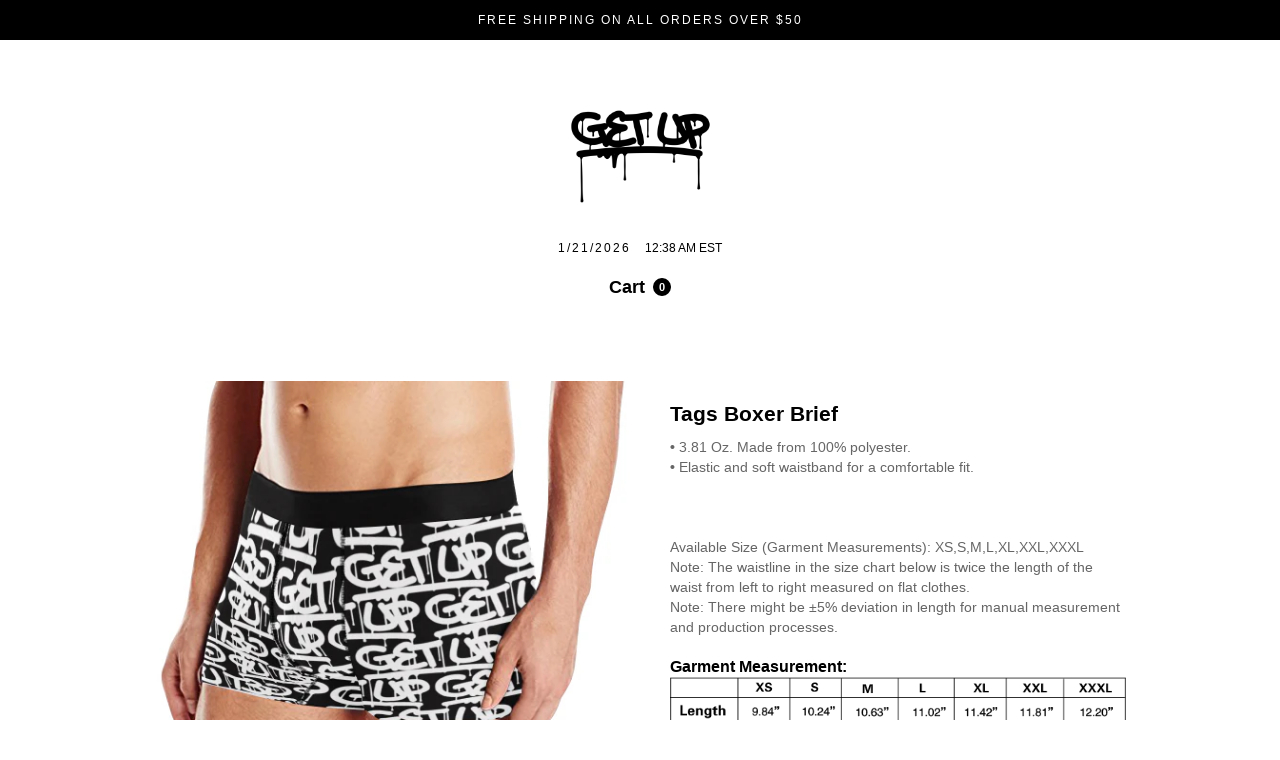

--- FILE ---
content_type: text/html; charset=utf-8
request_url: https://store.getupgetit.com/products/boxer1-mens-all-over-print-briefs-model-l12
body_size: 16248
content:
<!DOCTYPE html>
<html data-wf-page="640ec1b9bae1c532f803fef9" data-wf-site="63f81962926b3cf73bfbfcee" lang="en" data-money-format="$ {{amount}}"><head><link rel="canonical" href="https://store.getupgetit.com/products/boxer1-mens-all-over-print-briefs-model-l12"><title>Tags Boxer Brief&ndash; Get Up</title><meta name="description" content="• 3.81 Oz. Made from 100% polyester. • Elastic and soft waistband for a comfortable fit. Available Size (Garment Measurements): XS,S,M,L,XL,XXL,XXXL Note: The waistline in the size chart below is twice the length of the waist from left to right measured on flat clothes. Note: There might be ±5% deviation in length for ">

<script type="application/ld+json">
{
  "@context": "http://schema.org/",
  "@type": "Product",
  "name": "Tags Boxer Brief",
  "url": "https:\/\/store.getupgetit.com\/products\/boxer1-mens-all-over-print-briefs-model-l12","image": [
      "https:\/\/store.getupgetit.com\/cdn\/shop\/products\/462DA56F45A686F5A6784AC7A5D8CC41_500x.png?v=1539223911"
    ],"description": "• 3.81 Oz. Made from 100% polyester. • Elastic and soft waistband for a comfortable fit.  Available Size (Garment Measurements): XS,S,M,L,XL,XXL,XXXL Note: The waistline in the size chart below is twice the length of the waist from left to right measured on flat clothes. Note: There might be ±5% deviation in length for manual measurement and production processes.  Garment Measurement:  ","sku": "D2988156","brand": {
    "@type": "Brand",
    "name": "Get Up"
  },
  "offers": [{
        "@type" : "Offer","sku": "D2988156","availability" : "http://schema.org/InStock",
        "price" : 18.0,
        "priceCurrency" : "USD",
        "url" : "https:\/\/store.getupgetit.com\/products\/boxer1-mens-all-over-print-briefs-model-l12?variant=13652241776730"
      },{
        "@type" : "Offer","sku": "D2988156","availability" : "http://schema.org/InStock",
        "price" : 18.0,
        "priceCurrency" : "USD",
        "url" : "https:\/\/store.getupgetit.com\/products\/boxer1-mens-all-over-print-briefs-model-l12?variant=13652241809498"
      },{
        "@type" : "Offer","sku": "D2988156","availability" : "http://schema.org/InStock",
        "price" : 18.0,
        "priceCurrency" : "USD",
        "url" : "https:\/\/store.getupgetit.com\/products\/boxer1-mens-all-over-print-briefs-model-l12?variant=13652241842266"
      },{
        "@type" : "Offer","sku": "D2988156","availability" : "http://schema.org/InStock",
        "price" : 18.0,
        "priceCurrency" : "USD",
        "url" : "https:\/\/store.getupgetit.com\/products\/boxer1-mens-all-over-print-briefs-model-l12?variant=13652241875034"
      },{
        "@type" : "Offer","sku": "D2988156","availability" : "http://schema.org/InStock",
        "price" : 18.0,
        "priceCurrency" : "USD",
        "url" : "https:\/\/store.getupgetit.com\/products\/boxer1-mens-all-over-print-briefs-model-l12?variant=13652241907802"
      },{
        "@type" : "Offer","sku": "D2988156","availability" : "http://schema.org/InStock",
        "price" : 18.0,
        "priceCurrency" : "USD",
        "url" : "https:\/\/store.getupgetit.com\/products\/boxer1-mens-all-over-print-briefs-model-l12?variant=13652241940570"
      },{
        "@type" : "Offer","sku": "D2988156","availability" : "http://schema.org/InStock",
        "price" : 18.0,
        "priceCurrency" : "USD",
        "url" : "https:\/\/store.getupgetit.com\/products\/boxer1-mens-all-over-print-briefs-model-l12?variant=13652241973338"
      }]
}
</script>

<meta property="og:site_name" content="Get Up ">
<meta property="og:url" content="https://store.getupgetit.com/products/boxer1-mens-all-over-print-briefs-model-l12">
<meta property="og:title" content="Tags Boxer Brief">
<meta property="og:type" content="product">
<meta property="og:description" content="• 3.81 Oz. Made from 100% polyester. • Elastic and soft waistband for a comfortable fit. Available Size (Garment Measurements): XS,S,M,L,XL,XXL,XXXL Note: The waistline in the size chart below is twice the length of the waist from left to right measured on flat clothes. Note: There might be ±5% deviation in length for "><meta property="og:image" content="http://store.getupgetit.com/cdn/shop/products/462DA56F45A686F5A6784AC7A5D8CC41.png?v=1539223911">
  <meta property="og:image:secure_url" content="https://store.getupgetit.com/cdn/shop/products/462DA56F45A686F5A6784AC7A5D8CC41.png?v=1539223911">
  <meta property="og:image:width" content="500">
  <meta property="og:image:height" content="500"><meta property="og:price:amount" content="18.00">
  <meta property="og:price:currency" content="USD"><meta name="twitter:card" content="summary_large_image">
<meta name="twitter:title" content="Tags Boxer Brief">
<meta name="twitter:description" content="• 3.81 Oz. Made from 100% polyester. • Elastic and soft waistband for a comfortable fit. Available Size (Garment Measurements): XS,S,M,L,XL,XXL,XXXL Note: The waistline in the size chart below is twice the length of the waist from left to right measured on flat clothes. Note: There might be ±5% deviation in length for "><meta charset="utf-8">
<meta content="width=device-width, initial-scale=1" name="viewport">
<link href="//store.getupgetit.com/cdn/shop/t/11/assets/normalize.css?v=7230471698553888871715602351" rel="stylesheet" type="text/css" media="all" />
<link href="//store.getupgetit.com/cdn/shop/t/11/assets/components.css?v=92836298319103936851715602351" rel="stylesheet" type="text/css" media="all" />
<link href="//store.getupgetit.com/cdn/shop/t/11/assets/plain-jane.css?v=115379611032975839601715609085" rel="stylesheet" type="text/css" media="all" />
<link href="https://fonts.googleapis.com" rel="preconnect">
<link href="https://fonts.gstatic.com" rel="preconnect" crossorigin="anonymous">
<link rel="stylesheet" href="https://cdnjs.cloudflare.com/ajax/libs/font-awesome/6.3.0/css/all.min.css" integrity="sha512-SzlrxWUlpfuzQ+pcUCosxcglQRNAq/DZjVsC0lE40xsADsfeQoEypE+enwcOiGjk/bSuGGKHEyjSoQ1zVisanQ==" crossorigin="anonymous" referrerpolicy="no-referrer" />
<script src="https://ajax.googleapis.com/ajax/libs/webfont/1.6.26/webfont.js" type="text/javascript"></script>
<script type="text/javascript">WebFont.load({
google: {
families: ["Inconsolata:400,700","Inter:100,200,300,regular,500,600,700,800,900","Inter Tight:100,200,300,regular,500,600,700,800,900,100italic,200italic,300italic,italic,500italic,600italic,700italic,800italic,900italic"]
}});</script>
<!-- [if lt IE 9]><script src="https://cdnjs.cloudflare.com/ajax/libs/html5shiv/3.7.3/html5shiv.min.js" type="text/javascript"></script><![endif] -->
<script type="text/javascript">!function(o,c){var n=c.documentElement,t=" w-mod-";n.className+=t+"js",("ontouchstart"in o||o.DocumentTouch&&c instanceof DocumentTouch)&&(n.className+=t+"touch")}(window,document);</script><link href="//store.getupgetit.com/cdn/shop/t/11/assets/favicon.png?v=118676521960640802931715602341" rel="shortcut icon" type="image/x-icon"><link href="//store.getupgetit.com/cdn/shop/t/11/assets/webclip.png?v=53776629807863520291715602342" rel="apple-touch-icon"><style>
body {
overflow-y: scroll; /* Add a scrollbar to the y-axis */
scroll-behavior: smooth; /* Make the scrolling smooth */
}
::-webkit-scrollbar {
width: 5px; /* Set the width of the scrollbar */
height: 5px; /* Set the height of the scrollbar */
}
::-webkit-scrollbar-thumb {
background-color: #1773b0; /* Set the color of the thumb */
border-radius: 5px; /* Set the radius of the thumb */
}
::-webkit-scrollbar-track {
background-color: #d1dce2; /* Set the color of the track */
}
body::-webkit-scrollbar {
display: none;
}
body {
-ms-overflow-style: none;
scrollbar-width: none;
}
body::-webkit-scrollbar-thumb {
display: none;
}
</style>
<link href="//store.getupgetit.com/cdn/shop/t/11/assets/udesly-common.min.css?v=116505898062391967971715602342" rel="stylesheet" type="text/css" media="all" /><script>window.performance && window.performance.mark && window.performance.mark('shopify.content_for_header.start');</script><meta id="shopify-digital-wallet" name="shopify-digital-wallet" content="/5502565/digital_wallets/dialog">
<meta name="shopify-checkout-api-token" content="1f1c72e9a187c1cb82d203de8f1363ae">
<meta id="in-context-paypal-metadata" data-shop-id="5502565" data-venmo-supported="false" data-environment="production" data-locale="en_US" data-paypal-v4="true" data-currency="USD">
<link rel="alternate" type="application/json+oembed" href="https://store.getupgetit.com/products/boxer1-mens-all-over-print-briefs-model-l12.oembed">
<script async="async" src="/checkouts/internal/preloads.js?locale=en-US"></script>
<link rel="preconnect" href="https://shop.app" crossorigin="anonymous">
<script async="async" src="https://shop.app/checkouts/internal/preloads.js?locale=en-US&shop_id=5502565" crossorigin="anonymous"></script>
<script id="apple-pay-shop-capabilities" type="application/json">{"shopId":5502565,"countryCode":"US","currencyCode":"USD","merchantCapabilities":["supports3DS"],"merchantId":"gid:\/\/shopify\/Shop\/5502565","merchantName":"Get Up ","requiredBillingContactFields":["postalAddress","email"],"requiredShippingContactFields":["postalAddress","email"],"shippingType":"shipping","supportedNetworks":["visa","masterCard","amex","discover","elo","jcb"],"total":{"type":"pending","label":"Get Up ","amount":"1.00"},"shopifyPaymentsEnabled":true,"supportsSubscriptions":true}</script>
<script id="shopify-features" type="application/json">{"accessToken":"1f1c72e9a187c1cb82d203de8f1363ae","betas":["rich-media-storefront-analytics"],"domain":"store.getupgetit.com","predictiveSearch":true,"shopId":5502565,"locale":"en"}</script>
<script>var Shopify = Shopify || {};
Shopify.shop = "michael-hammond.myshopify.com";
Shopify.locale = "en";
Shopify.currency = {"active":"USD","rate":"1.0"};
Shopify.country = "US";
Shopify.theme = {"name":"plain-jane-shopify-theme","id":140491260136,"schema_name":"Plain Jane","schema_version":"1.0.0","theme_store_id":null,"role":"main"};
Shopify.theme.handle = "null";
Shopify.theme.style = {"id":null,"handle":null};
Shopify.cdnHost = "store.getupgetit.com/cdn";
Shopify.routes = Shopify.routes || {};
Shopify.routes.root = "/";</script>
<script type="module">!function(o){(o.Shopify=o.Shopify||{}).modules=!0}(window);</script>
<script>!function(o){function n(){var o=[];function n(){o.push(Array.prototype.slice.apply(arguments))}return n.q=o,n}var t=o.Shopify=o.Shopify||{};t.loadFeatures=n(),t.autoloadFeatures=n()}(window);</script>
<script>
  window.ShopifyPay = window.ShopifyPay || {};
  window.ShopifyPay.apiHost = "shop.app\/pay";
  window.ShopifyPay.redirectState = null;
</script>
<script id="shop-js-analytics" type="application/json">{"pageType":"product"}</script>
<script defer="defer" async type="module" src="//store.getupgetit.com/cdn/shopifycloud/shop-js/modules/v2/client.init-shop-cart-sync_BdyHc3Nr.en.esm.js"></script>
<script defer="defer" async type="module" src="//store.getupgetit.com/cdn/shopifycloud/shop-js/modules/v2/chunk.common_Daul8nwZ.esm.js"></script>
<script type="module">
  await import("//store.getupgetit.com/cdn/shopifycloud/shop-js/modules/v2/client.init-shop-cart-sync_BdyHc3Nr.en.esm.js");
await import("//store.getupgetit.com/cdn/shopifycloud/shop-js/modules/v2/chunk.common_Daul8nwZ.esm.js");

  window.Shopify.SignInWithShop?.initShopCartSync?.({"fedCMEnabled":true,"windoidEnabled":true});

</script>
<script>
  window.Shopify = window.Shopify || {};
  if (!window.Shopify.featureAssets) window.Shopify.featureAssets = {};
  window.Shopify.featureAssets['shop-js'] = {"shop-cart-sync":["modules/v2/client.shop-cart-sync_QYOiDySF.en.esm.js","modules/v2/chunk.common_Daul8nwZ.esm.js"],"init-fed-cm":["modules/v2/client.init-fed-cm_DchLp9rc.en.esm.js","modules/v2/chunk.common_Daul8nwZ.esm.js"],"shop-button":["modules/v2/client.shop-button_OV7bAJc5.en.esm.js","modules/v2/chunk.common_Daul8nwZ.esm.js"],"init-windoid":["modules/v2/client.init-windoid_DwxFKQ8e.en.esm.js","modules/v2/chunk.common_Daul8nwZ.esm.js"],"shop-cash-offers":["modules/v2/client.shop-cash-offers_DWtL6Bq3.en.esm.js","modules/v2/chunk.common_Daul8nwZ.esm.js","modules/v2/chunk.modal_CQq8HTM6.esm.js"],"shop-toast-manager":["modules/v2/client.shop-toast-manager_CX9r1SjA.en.esm.js","modules/v2/chunk.common_Daul8nwZ.esm.js"],"init-shop-email-lookup-coordinator":["modules/v2/client.init-shop-email-lookup-coordinator_UhKnw74l.en.esm.js","modules/v2/chunk.common_Daul8nwZ.esm.js"],"pay-button":["modules/v2/client.pay-button_DzxNnLDY.en.esm.js","modules/v2/chunk.common_Daul8nwZ.esm.js"],"avatar":["modules/v2/client.avatar_BTnouDA3.en.esm.js"],"init-shop-cart-sync":["modules/v2/client.init-shop-cart-sync_BdyHc3Nr.en.esm.js","modules/v2/chunk.common_Daul8nwZ.esm.js"],"shop-login-button":["modules/v2/client.shop-login-button_D8B466_1.en.esm.js","modules/v2/chunk.common_Daul8nwZ.esm.js","modules/v2/chunk.modal_CQq8HTM6.esm.js"],"init-customer-accounts-sign-up":["modules/v2/client.init-customer-accounts-sign-up_C8fpPm4i.en.esm.js","modules/v2/client.shop-login-button_D8B466_1.en.esm.js","modules/v2/chunk.common_Daul8nwZ.esm.js","modules/v2/chunk.modal_CQq8HTM6.esm.js"],"init-shop-for-new-customer-accounts":["modules/v2/client.init-shop-for-new-customer-accounts_CVTO0Ztu.en.esm.js","modules/v2/client.shop-login-button_D8B466_1.en.esm.js","modules/v2/chunk.common_Daul8nwZ.esm.js","modules/v2/chunk.modal_CQq8HTM6.esm.js"],"init-customer-accounts":["modules/v2/client.init-customer-accounts_dRgKMfrE.en.esm.js","modules/v2/client.shop-login-button_D8B466_1.en.esm.js","modules/v2/chunk.common_Daul8nwZ.esm.js","modules/v2/chunk.modal_CQq8HTM6.esm.js"],"shop-follow-button":["modules/v2/client.shop-follow-button_CkZpjEct.en.esm.js","modules/v2/chunk.common_Daul8nwZ.esm.js","modules/v2/chunk.modal_CQq8HTM6.esm.js"],"lead-capture":["modules/v2/client.lead-capture_BntHBhfp.en.esm.js","modules/v2/chunk.common_Daul8nwZ.esm.js","modules/v2/chunk.modal_CQq8HTM6.esm.js"],"checkout-modal":["modules/v2/client.checkout-modal_CfxcYbTm.en.esm.js","modules/v2/chunk.common_Daul8nwZ.esm.js","modules/v2/chunk.modal_CQq8HTM6.esm.js"],"shop-login":["modules/v2/client.shop-login_Da4GZ2H6.en.esm.js","modules/v2/chunk.common_Daul8nwZ.esm.js","modules/v2/chunk.modal_CQq8HTM6.esm.js"],"payment-terms":["modules/v2/client.payment-terms_MV4M3zvL.en.esm.js","modules/v2/chunk.common_Daul8nwZ.esm.js","modules/v2/chunk.modal_CQq8HTM6.esm.js"]};
</script>
<script>(function() {
  var isLoaded = false;
  function asyncLoad() {
    if (isLoaded) return;
    isLoaded = true;
    var urls = ["\/\/cdn.shopify.com\/proxy\/648b4262805f8072ec98eae3c63f2b794d7da45be0f9cba7a7f9858b65e1d27f\/static.cdn.printful.com\/static\/js\/external\/shopify-product-customizer.js?v=0.28\u0026shop=michael-hammond.myshopify.com\u0026sp-cache-control=cHVibGljLCBtYXgtYWdlPTkwMA","https:\/\/cdn.hextom.com\/js\/quickannouncementbar.js?shop=michael-hammond.myshopify.com"];
    for (var i = 0; i < urls.length; i++) {
      var s = document.createElement('script');
      s.type = 'text/javascript';
      s.async = true;
      s.src = urls[i];
      var x = document.getElementsByTagName('script')[0];
      x.parentNode.insertBefore(s, x);
    }
  };
  if(window.attachEvent) {
    window.attachEvent('onload', asyncLoad);
  } else {
    window.addEventListener('load', asyncLoad, false);
  }
})();</script>
<script id="__st">var __st={"a":5502565,"offset":-18000,"reqid":"5f20a53b-e913-4bca-bf34-d58b9bb0b763-1768973916","pageurl":"store.getupgetit.com\/products\/boxer1-mens-all-over-print-briefs-model-l12","u":"b9d0af2714c6","p":"product","rtyp":"product","rid":1484943032410};</script>
<script>window.ShopifyPaypalV4VisibilityTracking = true;</script>
<script id="captcha-bootstrap">!function(){'use strict';const t='contact',e='account',n='new_comment',o=[[t,t],['blogs',n],['comments',n],[t,'customer']],c=[[e,'customer_login'],[e,'guest_login'],[e,'recover_customer_password'],[e,'create_customer']],r=t=>t.map((([t,e])=>`form[action*='/${t}']:not([data-nocaptcha='true']) input[name='form_type'][value='${e}']`)).join(','),a=t=>()=>t?[...document.querySelectorAll(t)].map((t=>t.form)):[];function s(){const t=[...o],e=r(t);return a(e)}const i='password',u='form_key',d=['recaptcha-v3-token','g-recaptcha-response','h-captcha-response',i],f=()=>{try{return window.sessionStorage}catch{return}},m='__shopify_v',_=t=>t.elements[u];function p(t,e,n=!1){try{const o=window.sessionStorage,c=JSON.parse(o.getItem(e)),{data:r}=function(t){const{data:e,action:n}=t;return t[m]||n?{data:e,action:n}:{data:t,action:n}}(c);for(const[e,n]of Object.entries(r))t.elements[e]&&(t.elements[e].value=n);n&&o.removeItem(e)}catch(o){console.error('form repopulation failed',{error:o})}}const l='form_type',E='cptcha';function T(t){t.dataset[E]=!0}const w=window,h=w.document,L='Shopify',v='ce_forms',y='captcha';let A=!1;((t,e)=>{const n=(g='f06e6c50-85a8-45c8-87d0-21a2b65856fe',I='https://cdn.shopify.com/shopifycloud/storefront-forms-hcaptcha/ce_storefront_forms_captcha_hcaptcha.v1.5.2.iife.js',D={infoText:'Protected by hCaptcha',privacyText:'Privacy',termsText:'Terms'},(t,e,n)=>{const o=w[L][v],c=o.bindForm;if(c)return c(t,g,e,D).then(n);var r;o.q.push([[t,g,e,D],n]),r=I,A||(h.body.append(Object.assign(h.createElement('script'),{id:'captcha-provider',async:!0,src:r})),A=!0)});var g,I,D;w[L]=w[L]||{},w[L][v]=w[L][v]||{},w[L][v].q=[],w[L][y]=w[L][y]||{},w[L][y].protect=function(t,e){n(t,void 0,e),T(t)},Object.freeze(w[L][y]),function(t,e,n,w,h,L){const[v,y,A,g]=function(t,e,n){const i=e?o:[],u=t?c:[],d=[...i,...u],f=r(d),m=r(i),_=r(d.filter((([t,e])=>n.includes(e))));return[a(f),a(m),a(_),s()]}(w,h,L),I=t=>{const e=t.target;return e instanceof HTMLFormElement?e:e&&e.form},D=t=>v().includes(t);t.addEventListener('submit',(t=>{const e=I(t);if(!e)return;const n=D(e)&&!e.dataset.hcaptchaBound&&!e.dataset.recaptchaBound,o=_(e),c=g().includes(e)&&(!o||!o.value);(n||c)&&t.preventDefault(),c&&!n&&(function(t){try{if(!f())return;!function(t){const e=f();if(!e)return;const n=_(t);if(!n)return;const o=n.value;o&&e.removeItem(o)}(t);const e=Array.from(Array(32),(()=>Math.random().toString(36)[2])).join('');!function(t,e){_(t)||t.append(Object.assign(document.createElement('input'),{type:'hidden',name:u})),t.elements[u].value=e}(t,e),function(t,e){const n=f();if(!n)return;const o=[...t.querySelectorAll(`input[type='${i}']`)].map((({name:t})=>t)),c=[...d,...o],r={};for(const[a,s]of new FormData(t).entries())c.includes(a)||(r[a]=s);n.setItem(e,JSON.stringify({[m]:1,action:t.action,data:r}))}(t,e)}catch(e){console.error('failed to persist form',e)}}(e),e.submit())}));const S=(t,e)=>{t&&!t.dataset[E]&&(n(t,e.some((e=>e===t))),T(t))};for(const o of['focusin','change'])t.addEventListener(o,(t=>{const e=I(t);D(e)&&S(e,y())}));const B=e.get('form_key'),M=e.get(l),P=B&&M;t.addEventListener('DOMContentLoaded',(()=>{const t=y();if(P)for(const e of t)e.elements[l].value===M&&p(e,B);[...new Set([...A(),...v().filter((t=>'true'===t.dataset.shopifyCaptcha))])].forEach((e=>S(e,t)))}))}(h,new URLSearchParams(w.location.search),n,t,e,['guest_login'])})(!0,!0)}();</script>
<script integrity="sha256-4kQ18oKyAcykRKYeNunJcIwy7WH5gtpwJnB7kiuLZ1E=" data-source-attribution="shopify.loadfeatures" defer="defer" src="//store.getupgetit.com/cdn/shopifycloud/storefront/assets/storefront/load_feature-a0a9edcb.js" crossorigin="anonymous"></script>
<script crossorigin="anonymous" defer="defer" src="//store.getupgetit.com/cdn/shopifycloud/storefront/assets/shopify_pay/storefront-65b4c6d7.js?v=20250812"></script>
<script data-source-attribution="shopify.dynamic_checkout.dynamic.init">var Shopify=Shopify||{};Shopify.PaymentButton=Shopify.PaymentButton||{isStorefrontPortableWallets:!0,init:function(){window.Shopify.PaymentButton.init=function(){};var t=document.createElement("script");t.src="https://store.getupgetit.com/cdn/shopifycloud/portable-wallets/latest/portable-wallets.en.js",t.type="module",document.head.appendChild(t)}};
</script>
<script data-source-attribution="shopify.dynamic_checkout.buyer_consent">
  function portableWalletsHideBuyerConsent(e){var t=document.getElementById("shopify-buyer-consent"),n=document.getElementById("shopify-subscription-policy-button");t&&n&&(t.classList.add("hidden"),t.setAttribute("aria-hidden","true"),n.removeEventListener("click",e))}function portableWalletsShowBuyerConsent(e){var t=document.getElementById("shopify-buyer-consent"),n=document.getElementById("shopify-subscription-policy-button");t&&n&&(t.classList.remove("hidden"),t.removeAttribute("aria-hidden"),n.addEventListener("click",e))}window.Shopify?.PaymentButton&&(window.Shopify.PaymentButton.hideBuyerConsent=portableWalletsHideBuyerConsent,window.Shopify.PaymentButton.showBuyerConsent=portableWalletsShowBuyerConsent);
</script>
<script>
  function portableWalletsCleanup(e){e&&e.src&&console.error("Failed to load portable wallets script "+e.src);var t=document.querySelectorAll("shopify-accelerated-checkout .shopify-payment-button__skeleton, shopify-accelerated-checkout-cart .wallet-cart-button__skeleton"),e=document.getElementById("shopify-buyer-consent");for(let e=0;e<t.length;e++)t[e].remove();e&&e.remove()}function portableWalletsNotLoadedAsModule(e){e instanceof ErrorEvent&&"string"==typeof e.message&&e.message.includes("import.meta")&&"string"==typeof e.filename&&e.filename.includes("portable-wallets")&&(window.removeEventListener("error",portableWalletsNotLoadedAsModule),window.Shopify.PaymentButton.failedToLoad=e,"loading"===document.readyState?document.addEventListener("DOMContentLoaded",window.Shopify.PaymentButton.init):window.Shopify.PaymentButton.init())}window.addEventListener("error",portableWalletsNotLoadedAsModule);
</script>

<script type="module" src="https://store.getupgetit.com/cdn/shopifycloud/portable-wallets/latest/portable-wallets.en.js" onError="portableWalletsCleanup(this)" crossorigin="anonymous"></script>
<script nomodule>
  document.addEventListener("DOMContentLoaded", portableWalletsCleanup);
</script>

<link id="shopify-accelerated-checkout-styles" rel="stylesheet" media="screen" href="https://store.getupgetit.com/cdn/shopifycloud/portable-wallets/latest/accelerated-checkout-backwards-compat.css" crossorigin="anonymous">
<style id="shopify-accelerated-checkout-cart">
        #shopify-buyer-consent {
  margin-top: 1em;
  display: inline-block;
  width: 100%;
}

#shopify-buyer-consent.hidden {
  display: none;
}

#shopify-subscription-policy-button {
  background: none;
  border: none;
  padding: 0;
  text-decoration: underline;
  font-size: inherit;
  cursor: pointer;
}

#shopify-subscription-policy-button::before {
  box-shadow: none;
}

      </style>

<script>window.performance && window.performance.mark && window.performance.mark('shopify.content_for_header.end');</script>

<link href="https://monorail-edge.shopifysvc.com" rel="dns-prefetch">
<script>(function(){if ("sendBeacon" in navigator && "performance" in window) {try {var session_token_from_headers = performance.getEntriesByType('navigation')[0].serverTiming.find(x => x.name == '_s').description;} catch {var session_token_from_headers = undefined;}var session_cookie_matches = document.cookie.match(/_shopify_s=([^;]*)/);var session_token_from_cookie = session_cookie_matches && session_cookie_matches.length === 2 ? session_cookie_matches[1] : "";var session_token = session_token_from_headers || session_token_from_cookie || "";function handle_abandonment_event(e) {var entries = performance.getEntries().filter(function(entry) {return /monorail-edge.shopifysvc.com/.test(entry.name);});if (!window.abandonment_tracked && entries.length === 0) {window.abandonment_tracked = true;var currentMs = Date.now();var navigation_start = performance.timing.navigationStart;var payload = {shop_id: 5502565,url: window.location.href,navigation_start,duration: currentMs - navigation_start,session_token,page_type: "product"};window.navigator.sendBeacon("https://monorail-edge.shopifysvc.com/v1/produce", JSON.stringify({schema_id: "online_store_buyer_site_abandonment/1.1",payload: payload,metadata: {event_created_at_ms: currentMs,event_sent_at_ms: currentMs}}));}}window.addEventListener('pagehide', handle_abandonment_event);}}());</script>
<script id="web-pixels-manager-setup">(function e(e,d,r,n,o){if(void 0===o&&(o={}),!Boolean(null===(a=null===(i=window.Shopify)||void 0===i?void 0:i.analytics)||void 0===a?void 0:a.replayQueue)){var i,a;window.Shopify=window.Shopify||{};var t=window.Shopify;t.analytics=t.analytics||{};var s=t.analytics;s.replayQueue=[],s.publish=function(e,d,r){return s.replayQueue.push([e,d,r]),!0};try{self.performance.mark("wpm:start")}catch(e){}var l=function(){var e={modern:/Edge?\/(1{2}[4-9]|1[2-9]\d|[2-9]\d{2}|\d{4,})\.\d+(\.\d+|)|Firefox\/(1{2}[4-9]|1[2-9]\d|[2-9]\d{2}|\d{4,})\.\d+(\.\d+|)|Chrom(ium|e)\/(9{2}|\d{3,})\.\d+(\.\d+|)|(Maci|X1{2}).+ Version\/(15\.\d+|(1[6-9]|[2-9]\d|\d{3,})\.\d+)([,.]\d+|)( \(\w+\)|)( Mobile\/\w+|) Safari\/|Chrome.+OPR\/(9{2}|\d{3,})\.\d+\.\d+|(CPU[ +]OS|iPhone[ +]OS|CPU[ +]iPhone|CPU IPhone OS|CPU iPad OS)[ +]+(15[._]\d+|(1[6-9]|[2-9]\d|\d{3,})[._]\d+)([._]\d+|)|Android:?[ /-](13[3-9]|1[4-9]\d|[2-9]\d{2}|\d{4,})(\.\d+|)(\.\d+|)|Android.+Firefox\/(13[5-9]|1[4-9]\d|[2-9]\d{2}|\d{4,})\.\d+(\.\d+|)|Android.+Chrom(ium|e)\/(13[3-9]|1[4-9]\d|[2-9]\d{2}|\d{4,})\.\d+(\.\d+|)|SamsungBrowser\/([2-9]\d|\d{3,})\.\d+/,legacy:/Edge?\/(1[6-9]|[2-9]\d|\d{3,})\.\d+(\.\d+|)|Firefox\/(5[4-9]|[6-9]\d|\d{3,})\.\d+(\.\d+|)|Chrom(ium|e)\/(5[1-9]|[6-9]\d|\d{3,})\.\d+(\.\d+|)([\d.]+$|.*Safari\/(?![\d.]+ Edge\/[\d.]+$))|(Maci|X1{2}).+ Version\/(10\.\d+|(1[1-9]|[2-9]\d|\d{3,})\.\d+)([,.]\d+|)( \(\w+\)|)( Mobile\/\w+|) Safari\/|Chrome.+OPR\/(3[89]|[4-9]\d|\d{3,})\.\d+\.\d+|(CPU[ +]OS|iPhone[ +]OS|CPU[ +]iPhone|CPU IPhone OS|CPU iPad OS)[ +]+(10[._]\d+|(1[1-9]|[2-9]\d|\d{3,})[._]\d+)([._]\d+|)|Android:?[ /-](13[3-9]|1[4-9]\d|[2-9]\d{2}|\d{4,})(\.\d+|)(\.\d+|)|Mobile Safari.+OPR\/([89]\d|\d{3,})\.\d+\.\d+|Android.+Firefox\/(13[5-9]|1[4-9]\d|[2-9]\d{2}|\d{4,})\.\d+(\.\d+|)|Android.+Chrom(ium|e)\/(13[3-9]|1[4-9]\d|[2-9]\d{2}|\d{4,})\.\d+(\.\d+|)|Android.+(UC? ?Browser|UCWEB|U3)[ /]?(15\.([5-9]|\d{2,})|(1[6-9]|[2-9]\d|\d{3,})\.\d+)\.\d+|SamsungBrowser\/(5\.\d+|([6-9]|\d{2,})\.\d+)|Android.+MQ{2}Browser\/(14(\.(9|\d{2,})|)|(1[5-9]|[2-9]\d|\d{3,})(\.\d+|))(\.\d+|)|K[Aa][Ii]OS\/(3\.\d+|([4-9]|\d{2,})\.\d+)(\.\d+|)/},d=e.modern,r=e.legacy,n=navigator.userAgent;return n.match(d)?"modern":n.match(r)?"legacy":"unknown"}(),u="modern"===l?"modern":"legacy",c=(null!=n?n:{modern:"",legacy:""})[u],f=function(e){return[e.baseUrl,"/wpm","/b",e.hashVersion,"modern"===e.buildTarget?"m":"l",".js"].join("")}({baseUrl:d,hashVersion:r,buildTarget:u}),m=function(e){var d=e.version,r=e.bundleTarget,n=e.surface,o=e.pageUrl,i=e.monorailEndpoint;return{emit:function(e){var a=e.status,t=e.errorMsg,s=(new Date).getTime(),l=JSON.stringify({metadata:{event_sent_at_ms:s},events:[{schema_id:"web_pixels_manager_load/3.1",payload:{version:d,bundle_target:r,page_url:o,status:a,surface:n,error_msg:t},metadata:{event_created_at_ms:s}}]});if(!i)return console&&console.warn&&console.warn("[Web Pixels Manager] No Monorail endpoint provided, skipping logging."),!1;try{return self.navigator.sendBeacon.bind(self.navigator)(i,l)}catch(e){}var u=new XMLHttpRequest;try{return u.open("POST",i,!0),u.setRequestHeader("Content-Type","text/plain"),u.send(l),!0}catch(e){return console&&console.warn&&console.warn("[Web Pixels Manager] Got an unhandled error while logging to Monorail."),!1}}}}({version:r,bundleTarget:l,surface:e.surface,pageUrl:self.location.href,monorailEndpoint:e.monorailEndpoint});try{o.browserTarget=l,function(e){var d=e.src,r=e.async,n=void 0===r||r,o=e.onload,i=e.onerror,a=e.sri,t=e.scriptDataAttributes,s=void 0===t?{}:t,l=document.createElement("script"),u=document.querySelector("head"),c=document.querySelector("body");if(l.async=n,l.src=d,a&&(l.integrity=a,l.crossOrigin="anonymous"),s)for(var f in s)if(Object.prototype.hasOwnProperty.call(s,f))try{l.dataset[f]=s[f]}catch(e){}if(o&&l.addEventListener("load",o),i&&l.addEventListener("error",i),u)u.appendChild(l);else{if(!c)throw new Error("Did not find a head or body element to append the script");c.appendChild(l)}}({src:f,async:!0,onload:function(){if(!function(){var e,d;return Boolean(null===(d=null===(e=window.Shopify)||void 0===e?void 0:e.analytics)||void 0===d?void 0:d.initialized)}()){var d=window.webPixelsManager.init(e)||void 0;if(d){var r=window.Shopify.analytics;r.replayQueue.forEach((function(e){var r=e[0],n=e[1],o=e[2];d.publishCustomEvent(r,n,o)})),r.replayQueue=[],r.publish=d.publishCustomEvent,r.visitor=d.visitor,r.initialized=!0}}},onerror:function(){return m.emit({status:"failed",errorMsg:"".concat(f," has failed to load")})},sri:function(e){var d=/^sha384-[A-Za-z0-9+/=]+$/;return"string"==typeof e&&d.test(e)}(c)?c:"",scriptDataAttributes:o}),m.emit({status:"loading"})}catch(e){m.emit({status:"failed",errorMsg:(null==e?void 0:e.message)||"Unknown error"})}}})({shopId: 5502565,storefrontBaseUrl: "https://store.getupgetit.com",extensionsBaseUrl: "https://extensions.shopifycdn.com/cdn/shopifycloud/web-pixels-manager",monorailEndpoint: "https://monorail-edge.shopifysvc.com/unstable/produce_batch",surface: "storefront-renderer",enabledBetaFlags: ["2dca8a86"],webPixelsConfigList: [{"id":"124911848","configuration":"{\"pixel_id\":\"1979777778927407\",\"pixel_type\":\"facebook_pixel\",\"metaapp_system_user_token\":\"-\"}","eventPayloadVersion":"v1","runtimeContext":"OPEN","scriptVersion":"ca16bc87fe92b6042fbaa3acc2fbdaa6","type":"APP","apiClientId":2329312,"privacyPurposes":["ANALYTICS","MARKETING","SALE_OF_DATA"],"dataSharingAdjustments":{"protectedCustomerApprovalScopes":["read_customer_address","read_customer_email","read_customer_name","read_customer_personal_data","read_customer_phone"]}},{"id":"54591720","eventPayloadVersion":"v1","runtimeContext":"LAX","scriptVersion":"1","type":"CUSTOM","privacyPurposes":["MARKETING"],"name":"Meta pixel (migrated)"},{"id":"shopify-app-pixel","configuration":"{}","eventPayloadVersion":"v1","runtimeContext":"STRICT","scriptVersion":"0450","apiClientId":"shopify-pixel","type":"APP","privacyPurposes":["ANALYTICS","MARKETING"]},{"id":"shopify-custom-pixel","eventPayloadVersion":"v1","runtimeContext":"LAX","scriptVersion":"0450","apiClientId":"shopify-pixel","type":"CUSTOM","privacyPurposes":["ANALYTICS","MARKETING"]}],isMerchantRequest: false,initData: {"shop":{"name":"Get Up ","paymentSettings":{"currencyCode":"USD"},"myshopifyDomain":"michael-hammond.myshopify.com","countryCode":"US","storefrontUrl":"https:\/\/store.getupgetit.com"},"customer":null,"cart":null,"checkout":null,"productVariants":[{"price":{"amount":18.0,"currencyCode":"USD"},"product":{"title":"Tags Boxer Brief","vendor":"Get Up","id":"1484943032410","untranslatedTitle":"Tags Boxer Brief","url":"\/products\/boxer1-mens-all-over-print-briefs-model-l12","type":"Underwear"},"id":"13652241776730","image":{"src":"\/\/store.getupgetit.com\/cdn\/shop\/products\/462DA56F45A686F5A6784AC7A5D8CC41.png?v=1539223911"},"sku":"D2988156","title":"XS","untranslatedTitle":"XS"},{"price":{"amount":18.0,"currencyCode":"USD"},"product":{"title":"Tags Boxer Brief","vendor":"Get Up","id":"1484943032410","untranslatedTitle":"Tags Boxer Brief","url":"\/products\/boxer1-mens-all-over-print-briefs-model-l12","type":"Underwear"},"id":"13652241809498","image":{"src":"\/\/store.getupgetit.com\/cdn\/shop\/products\/462DA56F45A686F5A6784AC7A5D8CC41.png?v=1539223911"},"sku":"D2988156","title":"S","untranslatedTitle":"S"},{"price":{"amount":18.0,"currencyCode":"USD"},"product":{"title":"Tags Boxer Brief","vendor":"Get Up","id":"1484943032410","untranslatedTitle":"Tags Boxer Brief","url":"\/products\/boxer1-mens-all-over-print-briefs-model-l12","type":"Underwear"},"id":"13652241842266","image":{"src":"\/\/store.getupgetit.com\/cdn\/shop\/products\/462DA56F45A686F5A6784AC7A5D8CC41.png?v=1539223911"},"sku":"D2988156","title":"M","untranslatedTitle":"M"},{"price":{"amount":18.0,"currencyCode":"USD"},"product":{"title":"Tags Boxer Brief","vendor":"Get Up","id":"1484943032410","untranslatedTitle":"Tags Boxer Brief","url":"\/products\/boxer1-mens-all-over-print-briefs-model-l12","type":"Underwear"},"id":"13652241875034","image":{"src":"\/\/store.getupgetit.com\/cdn\/shop\/products\/462DA56F45A686F5A6784AC7A5D8CC41.png?v=1539223911"},"sku":"D2988156","title":"L","untranslatedTitle":"L"},{"price":{"amount":18.0,"currencyCode":"USD"},"product":{"title":"Tags Boxer Brief","vendor":"Get Up","id":"1484943032410","untranslatedTitle":"Tags Boxer Brief","url":"\/products\/boxer1-mens-all-over-print-briefs-model-l12","type":"Underwear"},"id":"13652241907802","image":{"src":"\/\/store.getupgetit.com\/cdn\/shop\/products\/462DA56F45A686F5A6784AC7A5D8CC41.png?v=1539223911"},"sku":"D2988156","title":"XL","untranslatedTitle":"XL"},{"price":{"amount":18.0,"currencyCode":"USD"},"product":{"title":"Tags Boxer Brief","vendor":"Get Up","id":"1484943032410","untranslatedTitle":"Tags Boxer Brief","url":"\/products\/boxer1-mens-all-over-print-briefs-model-l12","type":"Underwear"},"id":"13652241940570","image":{"src":"\/\/store.getupgetit.com\/cdn\/shop\/products\/462DA56F45A686F5A6784AC7A5D8CC41.png?v=1539223911"},"sku":"D2988156","title":"XXL","untranslatedTitle":"XXL"},{"price":{"amount":18.0,"currencyCode":"USD"},"product":{"title":"Tags Boxer Brief","vendor":"Get Up","id":"1484943032410","untranslatedTitle":"Tags Boxer Brief","url":"\/products\/boxer1-mens-all-over-print-briefs-model-l12","type":"Underwear"},"id":"13652241973338","image":{"src":"\/\/store.getupgetit.com\/cdn\/shop\/products\/462DA56F45A686F5A6784AC7A5D8CC41.png?v=1539223911"},"sku":"D2988156","title":"XXXL","untranslatedTitle":"XXXL"}],"purchasingCompany":null},},"https://store.getupgetit.com/cdn","fcfee988w5aeb613cpc8e4bc33m6693e112",{"modern":"","legacy":""},{"shopId":"5502565","storefrontBaseUrl":"https:\/\/store.getupgetit.com","extensionBaseUrl":"https:\/\/extensions.shopifycdn.com\/cdn\/shopifycloud\/web-pixels-manager","surface":"storefront-renderer","enabledBetaFlags":"[\"2dca8a86\"]","isMerchantRequest":"false","hashVersion":"fcfee988w5aeb613cpc8e4bc33m6693e112","publish":"custom","events":"[[\"page_viewed\",{}],[\"product_viewed\",{\"productVariant\":{\"price\":{\"amount\":18.0,\"currencyCode\":\"USD\"},\"product\":{\"title\":\"Tags Boxer Brief\",\"vendor\":\"Get Up\",\"id\":\"1484943032410\",\"untranslatedTitle\":\"Tags Boxer Brief\",\"url\":\"\/products\/boxer1-mens-all-over-print-briefs-model-l12\",\"type\":\"Underwear\"},\"id\":\"13652241776730\",\"image\":{\"src\":\"\/\/store.getupgetit.com\/cdn\/shop\/products\/462DA56F45A686F5A6784AC7A5D8CC41.png?v=1539223911\"},\"sku\":\"D2988156\",\"title\":\"XS\",\"untranslatedTitle\":\"XS\"}}]]"});</script><script>
  window.ShopifyAnalytics = window.ShopifyAnalytics || {};
  window.ShopifyAnalytics.meta = window.ShopifyAnalytics.meta || {};
  window.ShopifyAnalytics.meta.currency = 'USD';
  var meta = {"product":{"id":1484943032410,"gid":"gid:\/\/shopify\/Product\/1484943032410","vendor":"Get Up","type":"Underwear","handle":"boxer1-mens-all-over-print-briefs-model-l12","variants":[{"id":13652241776730,"price":1800,"name":"Tags Boxer Brief - XS","public_title":"XS","sku":"D2988156"},{"id":13652241809498,"price":1800,"name":"Tags Boxer Brief - S","public_title":"S","sku":"D2988156"},{"id":13652241842266,"price":1800,"name":"Tags Boxer Brief - M","public_title":"M","sku":"D2988156"},{"id":13652241875034,"price":1800,"name":"Tags Boxer Brief - L","public_title":"L","sku":"D2988156"},{"id":13652241907802,"price":1800,"name":"Tags Boxer Brief - XL","public_title":"XL","sku":"D2988156"},{"id":13652241940570,"price":1800,"name":"Tags Boxer Brief - XXL","public_title":"XXL","sku":"D2988156"},{"id":13652241973338,"price":1800,"name":"Tags Boxer Brief - XXXL","public_title":"XXXL","sku":"D2988156"}],"remote":false},"page":{"pageType":"product","resourceType":"product","resourceId":1484943032410,"requestId":"5f20a53b-e913-4bca-bf34-d58b9bb0b763-1768973916"}};
  for (var attr in meta) {
    window.ShopifyAnalytics.meta[attr] = meta[attr];
  }
</script>
<script class="analytics">
  (function () {
    var customDocumentWrite = function(content) {
      var jquery = null;

      if (window.jQuery) {
        jquery = window.jQuery;
      } else if (window.Checkout && window.Checkout.$) {
        jquery = window.Checkout.$;
      }

      if (jquery) {
        jquery('body').append(content);
      }
    };

    var hasLoggedConversion = function(token) {
      if (token) {
        return document.cookie.indexOf('loggedConversion=' + token) !== -1;
      }
      return false;
    }

    var setCookieIfConversion = function(token) {
      if (token) {
        var twoMonthsFromNow = new Date(Date.now());
        twoMonthsFromNow.setMonth(twoMonthsFromNow.getMonth() + 2);

        document.cookie = 'loggedConversion=' + token + '; expires=' + twoMonthsFromNow;
      }
    }

    var trekkie = window.ShopifyAnalytics.lib = window.trekkie = window.trekkie || [];
    if (trekkie.integrations) {
      return;
    }
    trekkie.methods = [
      'identify',
      'page',
      'ready',
      'track',
      'trackForm',
      'trackLink'
    ];
    trekkie.factory = function(method) {
      return function() {
        var args = Array.prototype.slice.call(arguments);
        args.unshift(method);
        trekkie.push(args);
        return trekkie;
      };
    };
    for (var i = 0; i < trekkie.methods.length; i++) {
      var key = trekkie.methods[i];
      trekkie[key] = trekkie.factory(key);
    }
    trekkie.load = function(config) {
      trekkie.config = config || {};
      trekkie.config.initialDocumentCookie = document.cookie;
      var first = document.getElementsByTagName('script')[0];
      var script = document.createElement('script');
      script.type = 'text/javascript';
      script.onerror = function(e) {
        var scriptFallback = document.createElement('script');
        scriptFallback.type = 'text/javascript';
        scriptFallback.onerror = function(error) {
                var Monorail = {
      produce: function produce(monorailDomain, schemaId, payload) {
        var currentMs = new Date().getTime();
        var event = {
          schema_id: schemaId,
          payload: payload,
          metadata: {
            event_created_at_ms: currentMs,
            event_sent_at_ms: currentMs
          }
        };
        return Monorail.sendRequest("https://" + monorailDomain + "/v1/produce", JSON.stringify(event));
      },
      sendRequest: function sendRequest(endpointUrl, payload) {
        // Try the sendBeacon API
        if (window && window.navigator && typeof window.navigator.sendBeacon === 'function' && typeof window.Blob === 'function' && !Monorail.isIos12()) {
          var blobData = new window.Blob([payload], {
            type: 'text/plain'
          });

          if (window.navigator.sendBeacon(endpointUrl, blobData)) {
            return true;
          } // sendBeacon was not successful

        } // XHR beacon

        var xhr = new XMLHttpRequest();

        try {
          xhr.open('POST', endpointUrl);
          xhr.setRequestHeader('Content-Type', 'text/plain');
          xhr.send(payload);
        } catch (e) {
          console.log(e);
        }

        return false;
      },
      isIos12: function isIos12() {
        return window.navigator.userAgent.lastIndexOf('iPhone; CPU iPhone OS 12_') !== -1 || window.navigator.userAgent.lastIndexOf('iPad; CPU OS 12_') !== -1;
      }
    };
    Monorail.produce('monorail-edge.shopifysvc.com',
      'trekkie_storefront_load_errors/1.1',
      {shop_id: 5502565,
      theme_id: 140491260136,
      app_name: "storefront",
      context_url: window.location.href,
      source_url: "//store.getupgetit.com/cdn/s/trekkie.storefront.cd680fe47e6c39ca5d5df5f0a32d569bc48c0f27.min.js"});

        };
        scriptFallback.async = true;
        scriptFallback.src = '//store.getupgetit.com/cdn/s/trekkie.storefront.cd680fe47e6c39ca5d5df5f0a32d569bc48c0f27.min.js';
        first.parentNode.insertBefore(scriptFallback, first);
      };
      script.async = true;
      script.src = '//store.getupgetit.com/cdn/s/trekkie.storefront.cd680fe47e6c39ca5d5df5f0a32d569bc48c0f27.min.js';
      first.parentNode.insertBefore(script, first);
    };
    trekkie.load(
      {"Trekkie":{"appName":"storefront","development":false,"defaultAttributes":{"shopId":5502565,"isMerchantRequest":null,"themeId":140491260136,"themeCityHash":"14307000431936243704","contentLanguage":"en","currency":"USD","eventMetadataId":"3f046117-a737-4f00-9a27-ae09b7a4bdb3"},"isServerSideCookieWritingEnabled":true,"monorailRegion":"shop_domain","enabledBetaFlags":["65f19447"]},"Session Attribution":{},"S2S":{"facebookCapiEnabled":true,"source":"trekkie-storefront-renderer","apiClientId":580111}}
    );

    var loaded = false;
    trekkie.ready(function() {
      if (loaded) return;
      loaded = true;

      window.ShopifyAnalytics.lib = window.trekkie;

      var originalDocumentWrite = document.write;
      document.write = customDocumentWrite;
      try { window.ShopifyAnalytics.merchantGoogleAnalytics.call(this); } catch(error) {};
      document.write = originalDocumentWrite;

      window.ShopifyAnalytics.lib.page(null,{"pageType":"product","resourceType":"product","resourceId":1484943032410,"requestId":"5f20a53b-e913-4bca-bf34-d58b9bb0b763-1768973916","shopifyEmitted":true});

      var match = window.location.pathname.match(/checkouts\/(.+)\/(thank_you|post_purchase)/)
      var token = match? match[1]: undefined;
      if (!hasLoggedConversion(token)) {
        setCookieIfConversion(token);
        window.ShopifyAnalytics.lib.track("Viewed Product",{"currency":"USD","variantId":13652241776730,"productId":1484943032410,"productGid":"gid:\/\/shopify\/Product\/1484943032410","name":"Tags Boxer Brief - XS","price":"18.00","sku":"D2988156","brand":"Get Up","variant":"XS","category":"Underwear","nonInteraction":true,"remote":false},undefined,undefined,{"shopifyEmitted":true});
      window.ShopifyAnalytics.lib.track("monorail:\/\/trekkie_storefront_viewed_product\/1.1",{"currency":"USD","variantId":13652241776730,"productId":1484943032410,"productGid":"gid:\/\/shopify\/Product\/1484943032410","name":"Tags Boxer Brief - XS","price":"18.00","sku":"D2988156","brand":"Get Up","variant":"XS","category":"Underwear","nonInteraction":true,"remote":false,"referer":"https:\/\/store.getupgetit.com\/products\/boxer1-mens-all-over-print-briefs-model-l12"});
      }
    });


        var eventsListenerScript = document.createElement('script');
        eventsListenerScript.async = true;
        eventsListenerScript.src = "//store.getupgetit.com/cdn/shopifycloud/storefront/assets/shop_events_listener-3da45d37.js";
        document.getElementsByTagName('head')[0].appendChild(eventsListenerScript);

})();</script>
<script
  defer
  src="https://store.getupgetit.com/cdn/shopifycloud/perf-kit/shopify-perf-kit-3.0.4.min.js"
  data-application="storefront-renderer"
  data-shop-id="5502565"
  data-render-region="gcp-us-central1"
  data-page-type="product"
  data-theme-instance-id="140491260136"
  data-theme-name="Plain Jane"
  data-theme-version="1.0.0"
  data-monorail-region="shop_domain"
  data-resource-timing-sampling-rate="10"
  data-shs="true"
  data-shs-beacon="true"
  data-shs-export-with-fetch="true"
  data-shs-logs-sample-rate="1"
  data-shs-beacon-endpoint="https://store.getupgetit.com/api/collect"
></script>
</head>
<body class=" template-product">

    <div id="shopify-section-announcement-bar" class="shopify-section">
<div class="text-block" style="margin-bottom: 13px; color: #FFF; padding-bottom: 10px;  background-color: #000000;">FREE SHIPPING ON ALL ORDERS OVER $50</div></div><div class="site-container"><div id="shopify-section-product-page-background" class="shopify-section background-image shop"> <div class="bg-color enter-screen desktop" style="background-color: #ffffff; background-image: linear-gradient(180deg, rgba(0, 0, 0, 0), rgba(0, 0, 0, 0))"></div>
      <div class="bg-color enter-screen mobile" style="background-color: #ffffff; background-image: linear-gradient(180deg, rgba(0, 0, 0, 0), rgba(0, 0, 0, 0))"></div>
  

<script>var currentSection = document.currentScript.closest('.shopify-section'); currentSection.setAttribute("class","background-image shop");</script>
        
</div><div class="logo-container">
      <a href="/" class="logo-link w-inline-block">
              
              <img src="//store.getupgetit.com/cdn/shop/files/GetUpTagBlack.png?v=1715608060" style="width: 149px" loading="lazy" alt="" class="logo">
              
            </a><div id="shopify-section-product-timezone" class="shopify-section"><div class="date-time-container">
        <div class="date" style="color: #000000">02/22/2023</div>
        <div class="time" style="color: #000000">2:22PM</div>
</div>

        
</div><div class="cart-wrapper">
        <div data-node-type="commerce-cart-wrapper" data-open-product="" data-wf-cart-type="rightSidebar" data-wf-cart-query="" data-wf-page-link-href-prefix="" data-wf-cart-duration="1000" class="w-commerce-commercecartwrapper">
          <a href="#" data-node-type="commerce-cart-open-link" aria-haspopup="dialog" aria-label="Open cart" role="button" class="w-commerce-commercecartopenlink cart-button-2 w-inline-block"><svg class="w-commerce-commercecartopenlinkicon icon-3" width="17px" height="17px" viewBox="0 0 17 17">
              <g stroke="none" stroke-width="1" fill="none" fill-rule="evenodd">
                <path d="M2.60592789,2 L0,2 L0,0 L4.39407211,0 L4.84288393,4 L16,4 L16,9.93844589 L3.76940945,12.3694378 L2.60592789,2 Z M15.5,17 C14.6715729,17 14,16.3284271 14,15.5 C14,14.6715729 14.6715729,14 15.5,14 C16.3284271,14 17,14.6715729 17,15.5 C17,16.3284271 16.3284271,17 15.5,17 Z M5.5,17 C4.67157288,17 4,16.3284271 4,15.5 C4,14.6715729 4.67157288,14 5.5,14 C6.32842712,14 7,14.6715729 7,15.5 C7,16.3284271 6.32842712,17 5.5,17 Z" fill="currentColor" fill-rule="nonzero"></path>
              </g>
            </svg>
            <div id="shopify-section-cart" class="shopify-section"><div class="center-cart">
  <div style="color: #000000" class="text-block-16 w-inline-block">Cart</div>
  <div style="line-height: 20px; background-color: #000000; color: #ffffff" class="w-commerce-commercecartopenlinkcount cart-quantity-2">0</div>

</div>
  

</div>      
          </a>
          <div data-node-type="commerce-cart-container-wrapper" style="display:none" class="w-commerce-commercecartcontainerwrapper w-commerce-commercecartcontainerwrapper--cartType-rightSidebar">
            <div role="dialog" data-node-type="commerce-cart-container" class="w-commerce-commercecartcontainer">
              <div class="w-commerce-commercecartheader">
                <h4 class="w-commerce-commercecartheading heading-5">Your Cart</h4>
                <a href="#" data-node-type="commerce-cart-close-link" role="button" aria-label="Close cart" class="w-commerce-commercecartcloselink w-inline-block"><svg width="16px" height="16px" viewBox="0 0 16 16">
                    <g stroke="none" stroke-width="1" fill="none" fill-rule="evenodd">
                      <g fill-rule="nonzero" fill="#333333">
                        <polygon points="6.23223305 8 0.616116524 13.6161165 2.38388348 15.3838835 8 9.76776695 13.6161165 15.3838835 15.3838835 13.6161165 9.76776695 8 15.3838835 2.38388348 13.6161165 0.616116524 8 6.23223305 2.38388348 0.616116524 0.616116524 2.38388348 6.23223305 8"></polygon>
                      </g>
                    </g>
                  </svg></a>
              </div>
              <div class="w-commerce-commercecartformwrapper">
                <form data-node-type="commerce-cart-form" style="display:none" class="w-commerce-commercecartform">
                  <script type="text/x-wf-template" id="wf-template-768affc9-802e-fac3-ee77-b1988e1344a3"><div data-node-type="cart-item" template-part-bind="768affc9-802e-fac3-ee77-b1988e1344a4" class="w-commerce-commercecartitem"><img data-node-type="cart-item-image" template-part-bind="768affc9-802e-fac3-ee77-b1988e1344a5" class="w-commerce-commercecartitemimage" src="<%= it.image %>"><div data-node-type="cart-item-info" template-part-bind="768affc9-802e-fac3-ee77-b1988e1344a6" class="w-commerce-commercecartiteminfo"><div data-node-type="cart-product-name" class="text-block-10 w-commerce-commercecartproductname" template-part-bind="768affc9-802e-fac3-ee77-b1988e1344a7"><%= it.title %></div><div template-part-bind="768affc9-802e-fac3-ee77-b1988e1344a8"><%= it.price %></div><ul template-part-bind="768affc9-802e-fac3-ee77-b1988e1344a9" class="w-commerce-commercecartoptionlist"><% Object.entries(it.properties).forEach( data =>  { %><li data-node-type="cart-option-list-item"><span data-node-type="cart-option-list-item-label" class="text-block-11" template-part-bind="768affc9-802e-fac3-ee77-b1988e1344ab"><%= data[0] %></span><span>: </span><span data-node-type="cart-option-list-item-value" class="text-block-12" template-part-bind="768affc9-802e-fac3-ee77-b1988e1344ae"><%= data[1] %></span></li><% }) %></ul><a data-node-type="cart-remove-link" class="remove-button" href="#" role="button" aria-label="Remove item from cart" template-part-bind="768affc9-802e-fac3-ee77-b1988e1344af" data-product-id="<%= it.id %>"><div class="text-block-13">Remove</div></a></div><input class="w-commerce-commercecartquantity cart-quantity" name="<%= it.id %>" type="number" min="0" min="1" value="<%= it.quantity %>" data-node-type="cart-quantity"></div></script>
                  <div class="w-commerce-commercecartlist" data-wf-collection="database.commerceOrder.userItems" data-wf-template-id="wf-template-768affc9-802e-fac3-ee77-b1988e1344a3"></div>
                  <div class="w-commerce-commercecartfooter">
                    <div aria-atomic="true" aria-live="polite" class="w-commerce-commercecartlineitem">
                      <div class="text-block-14">Subtotal</div>
                      <div class="w-commerce-commercecartordervalue text-block-15"></div>
                    </div>
                    <div>
                      <div data-node-type="commerce-cart-quick-checkout-actions"><div class="dynamic-checkout__content" id="dynamic-checkout-cart" data-shopify="dynamic-checkout-cart"> <shopify-accelerated-checkout-cart wallet-configs="[{&quot;supports_subs&quot;:true,&quot;supports_def_opts&quot;:false,&quot;name&quot;:&quot;shop_pay&quot;,&quot;wallet_params&quot;:{&quot;shopId&quot;:5502565,&quot;merchantName&quot;:&quot;Get Up &quot;,&quot;personalized&quot;:true}},{&quot;supports_subs&quot;:true,&quot;supports_def_opts&quot;:false,&quot;name&quot;:&quot;paypal&quot;,&quot;wallet_params&quot;:{&quot;shopId&quot;:5502565,&quot;countryCode&quot;:&quot;US&quot;,&quot;merchantName&quot;:&quot;Get Up &quot;,&quot;phoneRequired&quot;:false,&quot;companyRequired&quot;:false,&quot;shippingType&quot;:&quot;shipping&quot;,&quot;shopifyPaymentsEnabled&quot;:true,&quot;hasManagedSellingPlanState&quot;:false,&quot;requiresBillingAgreement&quot;:false,&quot;merchantId&quot;:&quot;FNBUNAWWCBL4S&quot;,&quot;sdkUrl&quot;:&quot;https://www.paypal.com/sdk/js?components=buttons\u0026commit=false\u0026currency=USD\u0026locale=en_US\u0026client-id=AbasDhzlU0HbpiStJiN1KRJ_cNJJ7xYBip7JJoMO0GQpLi8ePNgdbLXkC7_KMeyTg8tnAKW4WKrh9qmf\u0026merchant-id=FNBUNAWWCBL4S\u0026intent=authorize&quot;}}]" access-token="1f1c72e9a187c1cb82d203de8f1363ae" buyer-country="US" buyer-locale="en" buyer-currency="USD" shop-id="5502565" cart-id="e64edef7ce9719900bfc2966ac81ca05" enabled-flags="[&quot;ae0f5bf6&quot;]" > <div class="wallet-button-wrapper"> <ul class='wallet-cart-grid wallet-cart-grid--skeleton' role="list" data-shopify-buttoncontainer="true"> <li data-testid='grid-cell' class='wallet-cart-button-container'><div class='wallet-cart-button wallet-cart-button__skeleton' role='button' disabled aria-hidden='true'>&nbsp</div></li><li data-testid='grid-cell' class='wallet-cart-button-container'><div class='wallet-cart-button wallet-cart-button__skeleton' role='button' disabled aria-hidden='true'>&nbsp</div></li> </ul> </div> </shopify-accelerated-checkout-cart> <small id="shopify-buyer-consent" class="hidden" aria-hidden="true" data-consent-type="subscription"> One or more of the items in your cart is a recurring or deferred purchase. By continuing, I agree to the <span id="shopify-subscription-policy-button">cancellation policy</span> and authorize you to charge my payment method at the prices, frequency and dates listed on this page until my order is fulfilled or I cancel, if permitted. </small> </div></div>
                      <a href="/checkout" value="Continue to Checkout" data-node-type="cart-checkout-button" class="w-commerce-commercecartcheckoutbutton checkout-button-2" data-loading-text="Hang Tight...">Continue to Checkout</a>
                    </div>
                  </div>
                </form>
                <div class="w-commerce-commercecartemptystate">
                  <div aria-live="polite" aria-label="This cart is empty">No items found.</div>
                </div>
                <div aria-live="assertive" style="display:none" data-node-type="commerce-cart-error" class="w-commerce-commercecarterrorstate">
                  <div class="w-cart-error-msg" data-w-cart-quantity-error="Product is not available in this quantity." data-w-cart-general-error="Something went wrong when adding this item to the cart." data-w-cart-checkout-error="Checkout is disabled on this site." data-w-cart-cart_order_min-error="The order minimum was not met. Add more items to your cart to continue." data-w-cart-subscription_error-error="Before you purchase, please use your email invite to verify your address so we can send order updates.">Product is not available in this quantity.</div>
                </div>
              </div>
            </div>
          </div>
        </div>
      </div>
    </div>
    <div class="columns-3 w-row">
      <div class="column-3 w-col w-col-6 w-col-stack">
        <img loading="lazy" src="//store.getupgetit.com/cdn/shop/products/462DA56F45A686F5A6784AC7A5D8CC41.png?v=1539223911" alt="Tags Boxer Brief" class="product-image-main" data-commerce-type="variation-image">
        
<div class="additional-photos desktop w-dyn-list" data-commerce-type="more-images"><div role="list" class="w-dyn-items">
                
              <div role="listitem" class="w-dyn-item centered-dyn">
                <img src="//store.getupgetit.com/cdn/shop/products/894BD1F1D91597F4AD2A1AD941AD5466.png?v=1539223911" loading="lazy" alt="" class="additional-image">
              </div></div></div><div data-node-type="commerce-cart-wrapper" data-open-product="" data-wf-cart-type="rightSidebar" data-wf-cart-query="" data-wf-page-link-href-prefix="" class="w-commerce-commercecartwrapper">
          <a href="#" data-node-type="commerce-cart-open-link" aria-haspopup="dialog" aria-label="Open cart" role="button" class="w-commerce-commercecartopenlink cart-button w-inline-block"><svg class="w-commerce-commercecartopenlinkicon" width="17px" height="17px" viewBox="0 0 17 17">
              <g stroke="none" stroke-width="1" fill="none" fill-rule="evenodd">
                <path d="M2.60592789,2 L0,2 L0,0 L4.39407211,0 L4.84288393,4 L16,4 L16,9.93844589 L3.76940945,12.3694378 L2.60592789,2 Z M15.5,17 C14.6715729,17 14,16.3284271 14,15.5 C14,14.6715729 14.6715729,14 15.5,14 C16.3284271,14 17,14.6715729 17,15.5 C17,16.3284271 16.3284271,17 15.5,17 Z M5.5,17 C4.67157288,17 4,16.3284271 4,15.5 C4,14.6715729 4.67157288,14 5.5,14 C6.32842712,14 7,14.6715729 7,15.5 C7,16.3284271 6.32842712,17 5.5,17 Z" fill="currentColor" fill-rule="nonzero"></path>
              </g>
            </svg>
            <div class="w-inline-block">Cart</div>
            <div class="w-commerce-commercecartopenlinkcount"></div>
          </a>
          <div data-node-type="commerce-cart-container-wrapper" style="display:none" class="w-commerce-commercecartcontainerwrapper w-commerce-commercecartcontainerwrapper--cartType-rightSidebar">
            <div role="dialog" data-node-type="commerce-cart-container" class="w-commerce-commercecartcontainer">
              <div class="w-commerce-commercecartheader">
                <h4 class="w-commerce-commercecartheading heading-3">Your Cart</h4>
                <a href="#" data-node-type="commerce-cart-close-link" role="button" aria-label="Close cart" class="w-commerce-commercecartcloselink w-inline-block"><svg width="16px" height="16px" viewBox="0 0 16 16">
                    <g stroke="none" stroke-width="1" fill="none" fill-rule="evenodd">
                      <g fill-rule="nonzero" fill="#333333">
                        <polygon points="6.23223305 8 0.616116524 13.6161165 2.38388348 15.3838835 8 9.76776695 13.6161165 15.3838835 15.3838835 13.6161165 9.76776695 8 15.3838835 2.38388348 13.6161165 0.616116524 8 6.23223305 2.38388348 0.616116524 0.616116524 2.38388348 6.23223305 8"></polygon>
                      </g>
                    </g>
                  </svg></a>
              </div>
              <div class="w-commerce-commercecartformwrapper">
                <form data-node-type="commerce-cart-form" style="display:none" class="w-commerce-commercecartform">
                  <script type="text/x-wf-template" id="wf-template-cecc3d6c-1450-62b0-4d5d-510e182e5786"><div data-node-type="cart-item" template-part-bind="cecc3d6c-1450-62b0-4d5d-510e182e5787" class="w-commerce-commercecartitem"><img data-node-type="cart-item-image" template-part-bind="cecc3d6c-1450-62b0-4d5d-510e182e5788" class="w-commerce-commercecartitemimage" src="<%= it.image %>"><div data-node-type="cart-item-info" template-part-bind="cecc3d6c-1450-62b0-4d5d-510e182e5789" class="w-commerce-commercecartiteminfo"><div data-node-type="cart-product-name" class="text-block-4 w-commerce-commercecartproductname" template-part-bind="cecc3d6c-1450-62b0-4d5d-510e182e578a"><%= it.title %></div><div class="text-block-5" template-part-bind="cecc3d6c-1450-62b0-4d5d-510e182e578b"><%= it.price %></div><ul template-part-bind="cecc3d6c-1450-62b0-4d5d-510e182e578c" class="w-commerce-commercecartoptionlist"><% Object.entries(it.properties).forEach( data =>  { %><li data-node-type="cart-option-list-item"><span data-node-type="cart-option-list-item-label" class="text-block-6" template-part-bind="cecc3d6c-1450-62b0-4d5d-510e182e578e"><%= data[0] %></span><span>: </span><span data-node-type="cart-option-list-item-value" class="text-block-7" template-part-bind="cecc3d6c-1450-62b0-4d5d-510e182e5791"><%= data[1] %></span></li><% }) %></ul><a data-node-type="cart-remove-link" href="#" role="button" aria-label="Remove item from cart" template-part-bind="cecc3d6c-1450-62b0-4d5d-510e182e5792" data-product-id="<%= it.id %>"><div class="text-block-8">Remove</div></a></div><input class="w-commerce-commercecartquantity" name="<%= it.id %>" type="number" min="0" min="1" value="<%= it.quantity %>" data-node-type="cart-quantity"></div></script>
                  <div class="w-commerce-commercecartlist" data-wf-collection="database.commerceOrder.userItems" data-wf-template-id="wf-template-cecc3d6c-1450-62b0-4d5d-510e182e5786"></div>
                  <div class="w-commerce-commercecartfooter">
                    <div aria-atomic="true" aria-live="polite" class="w-commerce-commercecartlineitem">
                      <div>Subtotal</div>
                      <div class="w-commerce-commercecartordervalue"></div>
                    </div>
                    <div>
                      <div data-node-type="commerce-cart-quick-checkout-actions"><div class="dynamic-checkout__content" id="dynamic-checkout-cart" data-shopify="dynamic-checkout-cart"> <shopify-accelerated-checkout-cart wallet-configs="[{&quot;supports_subs&quot;:true,&quot;supports_def_opts&quot;:false,&quot;name&quot;:&quot;shop_pay&quot;,&quot;wallet_params&quot;:{&quot;shopId&quot;:5502565,&quot;merchantName&quot;:&quot;Get Up &quot;,&quot;personalized&quot;:true}},{&quot;supports_subs&quot;:true,&quot;supports_def_opts&quot;:false,&quot;name&quot;:&quot;paypal&quot;,&quot;wallet_params&quot;:{&quot;shopId&quot;:5502565,&quot;countryCode&quot;:&quot;US&quot;,&quot;merchantName&quot;:&quot;Get Up &quot;,&quot;phoneRequired&quot;:false,&quot;companyRequired&quot;:false,&quot;shippingType&quot;:&quot;shipping&quot;,&quot;shopifyPaymentsEnabled&quot;:true,&quot;hasManagedSellingPlanState&quot;:false,&quot;requiresBillingAgreement&quot;:false,&quot;merchantId&quot;:&quot;FNBUNAWWCBL4S&quot;,&quot;sdkUrl&quot;:&quot;https://www.paypal.com/sdk/js?components=buttons\u0026commit=false\u0026currency=USD\u0026locale=en_US\u0026client-id=AbasDhzlU0HbpiStJiN1KRJ_cNJJ7xYBip7JJoMO0GQpLi8ePNgdbLXkC7_KMeyTg8tnAKW4WKrh9qmf\u0026merchant-id=FNBUNAWWCBL4S\u0026intent=authorize&quot;}}]" access-token="1f1c72e9a187c1cb82d203de8f1363ae" buyer-country="US" buyer-locale="en" buyer-currency="USD" shop-id="5502565" cart-id="e64edef7ce9719900bfc2966ac81ca05" enabled-flags="[&quot;ae0f5bf6&quot;]" > <div class="wallet-button-wrapper"> <ul class='wallet-cart-grid wallet-cart-grid--skeleton' role="list" data-shopify-buttoncontainer="true"> <li data-testid='grid-cell' class='wallet-cart-button-container'><div class='wallet-cart-button wallet-cart-button__skeleton' role='button' disabled aria-hidden='true'>&nbsp</div></li><li data-testid='grid-cell' class='wallet-cart-button-container'><div class='wallet-cart-button wallet-cart-button__skeleton' role='button' disabled aria-hidden='true'>&nbsp</div></li> </ul> </div> </shopify-accelerated-checkout-cart> <small id="shopify-buyer-consent" class="hidden" aria-hidden="true" data-consent-type="subscription"> One or more of the items in your cart is a recurring or deferred purchase. By continuing, I agree to the <span id="shopify-subscription-policy-button">cancellation policy</span> and authorize you to charge my payment method at the prices, frequency and dates listed on this page until my order is fulfilled or I cancel, if permitted. </small> </div></div>
                      <a href="/checkout" value="Continue to Checkout" data-node-type="cart-checkout-button" class="w-commerce-commercecartcheckoutbutton checkout-button" data-loading-text="Hang Tight...">Continue to Checkout</a>
                    </div>
                  </div>
                </form>
                <div class="w-commerce-commercecartemptystate">
                  <div aria-live="polite" aria-label="This cart is empty">No items found.</div>
                </div>
                <div aria-live="assertive" style="display:none" data-node-type="commerce-cart-error" class="w-commerce-commercecarterrorstate">
                  <div class="w-cart-error-msg" data-w-cart-quantity-error="Product is not available in this quantity." data-w-cart-general-error="Something went wrong when adding this item to the cart." data-w-cart-checkout-error="Checkout is disabled on this site." data-w-cart-cart_order_min-error="The order minimum was not met. Add more items to your cart to continue." data-w-cart-subscription_error-error="Before you purchase, please use your email invite to verify your address so we can send order updates.">Product is not available in this quantity.</div>
                </div>
              </div>
            </div>
          </div>
        </div>
      </div>
      <div class="column-4 w-col w-col-6 w-col-stack">
        <div class="product-description-container">
          
          
<div id="shopify-section-product-typography" class="shopify-section"><h1 class="product-title" style="color: #000000">Tags Boxer Brief</h1>
          <div class="product-description" >
            <div class="description" style="color: #000000"><span style="color: #666666; font-family: Arial; font-size: 14px; text-align: center; white-space: normal; background-color: #ffffff;"><strong>• </strong>3.81 Oz. Made from 100% polyester.<br> <strong>• </strong>Elastic and soft waistband for a comfortable fit.<br><br><br> <br> Available Size (Garment Measurements): XS,S,M,L,XL,XXL,XXXL<br> Note: The waistline in the size chart below is twice the length of the waist from left to right measured on flat clothes.<br> Note: There might be ±5% deviation in length for manual measurement and production processes.<br> <br> <span style="font-size: 16px; color: #000000;"><strong>Garment Measurement</strong></span><span style="color: #000000; font-size: 16px;"><strong>:</strong></span><br> <img src="//img.artsadd.com/data/product/853/info/image/20180116/5770023DE90B579FC9E5F471FA6204A5.png" alt=""><br> </span></div>
          </div>
          <div class="div-block-11">
            <h5 data-commerce-type="variation-price" bind="7d620d42-86e4-6b56-407b-16debf4510bb" class="price" style="color: #000000">$ 18.00 </h5>
            


</div></div><div id="shopify-section-product-navigation" class="shopify-section"><div class="add-to-cart-section">
            <div class="add-to-cart"><form method="post" action="/cart/add" id="product_form_1484943032410" accept-charset="UTF-8" class="w-commerce-commerceaddtocartform default-state" enctype="multipart/form-data" data-node-type="commerce-add-to-cart-form" style="width: 100%"><input type="hidden" name="form_type" value="product" /><input type="hidden" name="utf8" value="✓" /><div data-node-type="add-to-cart-option-list" position-id="bdbed2d6-a133-db7e-3733-9a1352b3c43c"><fieldset data-node-type="add-to-cart-option" style="">
                <select style="width: 100%;" data-node-type="add-to-cart-option-select" class="select-field w-select" name="option1"><option value="xs">XS</option><option value="s">S</option><option value="m">M</option><option value="l">L</option><option value="xl">XL</option><option value="xxl">XXL</option><option value="xxxl">XXXL</option></select>
                <div data-node-type="add-to-cart-option-pill-group" class="w-commerce-commerceaddtocartoptionpillgroup" aria-label="option1"><div data-node-type="add-to-cart-option-pill" class="w-commerce-commerceaddtocartoptionpill" data-option-name="xs">
                    <div data-node-type="block">XS</div>
                  </div><div data-node-type="add-to-cart-option-pill" class="w-commerce-commerceaddtocartoptionpill" data-option-name="s">
                    <div data-node-type="block">S</div>
                  </div><div data-node-type="add-to-cart-option-pill" class="w-commerce-commerceaddtocartoptionpill" data-option-name="m">
                    <div data-node-type="block">M</div>
                  </div><div data-node-type="add-to-cart-option-pill" class="w-commerce-commerceaddtocartoptionpill" data-option-name="l">
                    <div data-node-type="block">L</div>
                  </div><div data-node-type="add-to-cart-option-pill" class="w-commerce-commerceaddtocartoptionpill" data-option-name="xl">
                    <div data-node-type="block">XL</div>
                  </div><div data-node-type="add-to-cart-option-pill" class="w-commerce-commerceaddtocartoptionpill" data-option-name="xxl">
                    <div data-node-type="block">XXL</div>
                  </div><div data-node-type="add-to-cart-option-pill" class="w-commerce-commerceaddtocartoptionpill" data-option-name="xxxl">
                    <div data-node-type="block">XXXL</div>
                  </div></div>
                
              </fieldset></div>
                
                <input style="width: 100%; height: 40px; background-color:#000000; color: #ffffff;" type="submit" position-id="bdbed2d6-a133-db7e-3733-9a1352b3c446" data-node-type="commerce-add-to-cart-button" data-loading-text="Adding..." value="Add To Cart" aria-busy="false" aria-haspopup="dialog" class="w-commerce-commerceaddtocartbutton add-to-cart-button">
                
                  
<input type="hidden" name="id" value="13652241776730" />
<script type="application/json" data-type="product-variations-data">
[{"id":"13652241776730", "unit_price":"\u0026lt;span data-unit-price\u0026gt;\u0026lt;\/span\u0026gt;\u0026lt;span aria-hidden=\u0026quot;true\u0026quot;\u0026gt;\/\u0026lt;\/span\u0026gt;\u0026lt;span class=\u0026quot;visually-hidden\u0026quot;\u0026gt;per\u0026amp;nbsp;\u0026lt;\/span\u0026gt;\u0026lt;span data-unit-price-base-unit\u0026gt;\u0026lt;\/span\u0026gt;","length": "","height": "","width": "", "available": true, "sku": "D2988156", "barcode": "","price": "$ 18.00","option1": "xs", "option2": "", "option3": "", "featured_image": "//store.getupgetit.com/cdn/shop/products/462DA56F45A686F5A6784AC7A5D8CC41.png?v=1539223911", "more_images": null },{"id":"13652241809498", "unit_price":"\u0026lt;span data-unit-price\u0026gt;\u0026lt;\/span\u0026gt;\u0026lt;span aria-hidden=\u0026quot;true\u0026quot;\u0026gt;\/\u0026lt;\/span\u0026gt;\u0026lt;span class=\u0026quot;visually-hidden\u0026quot;\u0026gt;per\u0026amp;nbsp;\u0026lt;\/span\u0026gt;\u0026lt;span data-unit-price-base-unit\u0026gt;\u0026lt;\/span\u0026gt;","length": "","height": "","width": "", "available": true, "sku": "D2988156", "barcode": "","price": "$ 18.00","option1": "s", "option2": "", "option3": "", "featured_image": "//store.getupgetit.com/cdn/shop/products/462DA56F45A686F5A6784AC7A5D8CC41.png?v=1539223911", "more_images": null },{"id":"13652241842266", "unit_price":"\u0026lt;span data-unit-price\u0026gt;\u0026lt;\/span\u0026gt;\u0026lt;span aria-hidden=\u0026quot;true\u0026quot;\u0026gt;\/\u0026lt;\/span\u0026gt;\u0026lt;span class=\u0026quot;visually-hidden\u0026quot;\u0026gt;per\u0026amp;nbsp;\u0026lt;\/span\u0026gt;\u0026lt;span data-unit-price-base-unit\u0026gt;\u0026lt;\/span\u0026gt;","length": "","height": "","width": "", "available": true, "sku": "D2988156", "barcode": "","price": "$ 18.00","option1": "m", "option2": "", "option3": "", "featured_image": "//store.getupgetit.com/cdn/shop/products/462DA56F45A686F5A6784AC7A5D8CC41.png?v=1539223911", "more_images": null },{"id":"13652241875034", "unit_price":"\u0026lt;span data-unit-price\u0026gt;\u0026lt;\/span\u0026gt;\u0026lt;span aria-hidden=\u0026quot;true\u0026quot;\u0026gt;\/\u0026lt;\/span\u0026gt;\u0026lt;span class=\u0026quot;visually-hidden\u0026quot;\u0026gt;per\u0026amp;nbsp;\u0026lt;\/span\u0026gt;\u0026lt;span data-unit-price-base-unit\u0026gt;\u0026lt;\/span\u0026gt;","length": "","height": "","width": "", "available": true, "sku": "D2988156", "barcode": "","price": "$ 18.00","option1": "l", "option2": "", "option3": "", "featured_image": "//store.getupgetit.com/cdn/shop/products/462DA56F45A686F5A6784AC7A5D8CC41.png?v=1539223911", "more_images": null },{"id":"13652241907802", "unit_price":"\u0026lt;span data-unit-price\u0026gt;\u0026lt;\/span\u0026gt;\u0026lt;span aria-hidden=\u0026quot;true\u0026quot;\u0026gt;\/\u0026lt;\/span\u0026gt;\u0026lt;span class=\u0026quot;visually-hidden\u0026quot;\u0026gt;per\u0026amp;nbsp;\u0026lt;\/span\u0026gt;\u0026lt;span data-unit-price-base-unit\u0026gt;\u0026lt;\/span\u0026gt;","length": "","height": "","width": "", "available": true, "sku": "D2988156", "barcode": "","price": "$ 18.00","option1": "xl", "option2": "", "option3": "", "featured_image": "//store.getupgetit.com/cdn/shop/products/462DA56F45A686F5A6784AC7A5D8CC41.png?v=1539223911", "more_images": null },{"id":"13652241940570", "unit_price":"\u0026lt;span data-unit-price\u0026gt;\u0026lt;\/span\u0026gt;\u0026lt;span aria-hidden=\u0026quot;true\u0026quot;\u0026gt;\/\u0026lt;\/span\u0026gt;\u0026lt;span class=\u0026quot;visually-hidden\u0026quot;\u0026gt;per\u0026amp;nbsp;\u0026lt;\/span\u0026gt;\u0026lt;span data-unit-price-base-unit\u0026gt;\u0026lt;\/span\u0026gt;","length": "","height": "","width": "", "available": true, "sku": "D2988156", "barcode": "","price": "$ 18.00","option1": "xxl", "option2": "", "option3": "", "featured_image": "//store.getupgetit.com/cdn/shop/products/462DA56F45A686F5A6784AC7A5D8CC41.png?v=1539223911", "more_images": null },{"id":"13652241973338", "unit_price":"\u0026lt;span data-unit-price\u0026gt;\u0026lt;\/span\u0026gt;\u0026lt;span aria-hidden=\u0026quot;true\u0026quot;\u0026gt;\/\u0026lt;\/span\u0026gt;\u0026lt;span class=\u0026quot;visually-hidden\u0026quot;\u0026gt;per\u0026amp;nbsp;\u0026lt;\/span\u0026gt;\u0026lt;span data-unit-price-base-unit\u0026gt;\u0026lt;\/span\u0026gt;","length": "","height": "","width": "", "available": true, "sku": "D2988156", "barcode": "","price": "$ 18.00","option1": "xxxl", "option2": "", "option3": "", "featured_image": "//store.getupgetit.com/cdn/shop/products/462DA56F45A686F5A6784AC7A5D8CC41.png?v=1539223911", "more_images": null }]
</script><input type="hidden" name="product-id" value="1484943032410" /><input type="hidden" name="section-id" value="product-navigation" /></form>

              <div aria-live="assertive" data-node-type="commerce-add-to-cart-error" style="display:none" class="w-commerce-commerceaddtocarterror">
                <div data-node-type="commerce-add-to-cart-error" data-w-add-to-cart-quantity-error="Product is not available in this quantity." data-w-add-to-cart-general-error="Something went wrong when adding this item to the cart." data-w-add-to-cart-mixed-cart-error="You can’t purchase another product with a subscription." data-w-add-to-cart-buy-now-error="Something went wrong when trying to purchase this item." data-w-add-to-cart-checkout-disabled-error="Checkout is disabled on this site." data-w-add-to-cart-select-all-options-error="Please select an option in each set.">Product is not available in this quantity.</div>
              </div>
            </div>
            <div class="div-block-3">
              <a style="text-decoration: none; color: #030303;" 
                href="
                

                     

                  
                     

                  
                     

                  
                     

                  
                     

                  
                     

                  
                     

                  
                     

                  
                     

                  
                     

                  
                     

                  
                     

                  
                     

                  
                     

                  
                     

                  
                     

                  
                     

                  
                     

                  
                     

                  
                     

                  
                     

                  
                     

                  
                     

                  
                     

                  
                     

                  
                     

                  
                     

                  
                     

                  
                     

                  
                     

                  
                     

                  
                     

                  
                     

                  
                     

                  
                     

                  
                     

                  
                     

                  
                     

                  
                     

                  
                     

                  
                     

                  
                     

                  
                     

                  
                     

                  
                     

                  
                     

                  
                     

                  
                     

                  
                     

                  
                     

                  

                     
                
                     
                  
                  
                " class="link">
                Next Item &gt;
                </a>

                <script>console.log(null)</script>
              
              <a style="height: 40px; background-color:#000000; color: #ffffff;" href="/collections/all" class="button w-button">Keep Shopping</a>
            </div>
          </div>


</div></div>
        
<div class="additional-photos mobile w-dyn-list" data-commerce-type="more-images"><div role="list" class="w-dyn-items">
                
              <div role="listitem" class="w-dyn-item"><img src="//store.getupgetit.com/cdn/shop/products/894BD1F1D91597F4AD2A1AD941AD5466.png?v=1539223911" loading="lazy" alt="" class="additional-image"></div></div></div><div class="mobile-spacer"></div>
      </div>
    </div>
  </div><div id="shopify-section-music-player" class="shopify-section">


</div><script src="https://d3e54v103j8qbb.cloudfront.net/js/jquery-3.5.1.min.dc5e7f18c8.js?site=63f81962926b3cf73bfbfcee" type="text/javascript" integrity="sha256-9/aliU8dGd2tb6OSsuzixeV4y/faTqgFtohetphbbj0=" crossorigin="anonymous"></script>
  <script src="//store.getupgetit.com/cdn/shop/t/11/assets/plain-jane.js?v=7696026405518374971715602342" type="text/javascript"></script>
  <!-- [if lte IE 9]><script src="https://cdnjs.cloudflare.com/ajax/libs/placeholders/3.0.2/placeholders.min.js"></script><![endif] -->
  <script>
document.addEventListener("DOMContentLoaded", function() {
  // Set the desired timezone
  const timezone = "America/New_York";
  // Create a new Date object with the current time in the desired timezone
  const currentDate = new Date().toLocaleString("en-US", { timeZone: timezone });
  // Get the date and time in the desired timezone
  const date = new Date(currentDate).toLocaleDateString();
  const time = new Date(currentDate).toLocaleTimeString("en-US", { hour: "numeric", minute: "numeric", hour12: true });
  // Get the timezone abbreviation
  const timezoneAbbreviation = new Date().toLocaleString("en-US", { timeZone: timezone, timeZoneName: "short" }).split(" ").pop();
  // Add the timezone abbreviation to the time string
  const timeWithAbbreviation = time + " " + timezoneAbbreviation;
  // Display the date and time with abbreviation
  console.log("Date: " + date);
  console.log("Time: " + timeWithAbbreviation);
  // Set the innerHTML of all elements with class "date"
  const dateElements = document.getElementsByClassName("date");
  for (let i = 0; i < dateElements.length; i++) {
    dateElements[i].innerHTML = date;
  }
  // Set the innerHTML of all elements with class "time"
  const timeElements = document.getElementsByClassName("time");
  for (let i = 0; i < timeElements.length; i++) {
    timeElements[i].innerHTML = timeWithAbbreviation;
  }
});
</script>

<script src="//store.getupgetit.com/cdn/shop/t/11/assets/udesly-shopify.min.js?v=74573560498681814671715602342" type="text/javascript"></script>

</body></html>

--- FILE ---
content_type: text/css
request_url: https://store.getupgetit.com/cdn/shop/t/11/assets/plain-jane.css?v=115379611032975839601715609085
body_size: 7430
content:
.w-dyn-item.additional-image{text-align:center}.centered-dyn{display:flex}.additional-image-container{display:flex;justify-content:center}.center-cart{display:flex;align-content:center;align-items:center}.desktop-menu{padding-left:0}.add_btn_font,.add_header_font{font-family:SF Mono,sans-serif}.shop-container{margin-top:15px;margin-right:auto;margin-left:auto;-webkit-box-flex:0;-webkit-flex:0 0 auto;-ms-flex:0 0 auto;flex:0 0 auto}.music-container{background-color:#0000;border-radius:15px;display:flex;padding:20px 30px;position:fixed;z-index:10;bottom:15px;top:auto;right:-15px;left:auto;width:auto}.img-container{position:relative;width:70px}.img-container:after{content:"";background-color:#000;height:15px;width:15px;position:absolute;left:50%;bottom:50%;border-radius:50%;transform:translate(-50%,20%)}.img-container img{width:inherit;height:70px;border-radius:50%;object-fit:cover;position:absolute;bottom:-6.6px;left:0;animation:rotate 3s linear infinite;animation-play-state:paused}.music-container.play .img-container img{animation-play-state:running}@keyframes rotate{0%{transform:rotate(0)}to{transform:rotate(360deg)}}.navigation{display:flex;align-items:center;justify-content:center;z-index:1}.action-btn{background-color:#0000;border:0;color:#dfdbdf;font-size:10px;cursor:pointer;padding:10px;margin-left:10px}.action-btn:{outline:0}.action-btn-big{color:#cdc2d0;font-size:30px}.music-info{background-color:#00000080;border-radius:15px 15px 0 0;position:absolute;top:0;left:20px;width:calc(100% - 40px);opacity:0;transform:translateY(0);padding:10px 10px 10px 20px;transition:transform .3s ease-in,opacity .3s ease-in;display:none}.music-info h4{margin:0}.music-container.play .music-info{opacity:1;transform:translateY(-60%)}.progress-container{background:#fff;border-radius:5px;cursor:pointer;margin:10px 0;height:4px;width:100%}.progress{background-color:#fe8daa;border-radius:5px;height:100%;width:0%;transition:width .1s linear}.myVideo{min-width:100%;min-height:100%;width:auto;height:auto;position:absolute;top:50%;left:50%;transform:translate(-50%,-50%)}.left.shop .w-col .w-col-2 .w-col-stack .desktop,.middle .w-col .w-col-8 .w-col-stack .shop-container .desktop,.right .w-col .w-col-2 .w-col-stack .desktop{display:block}.shop-container-mobile{display:none}.contact-content{text-align:center;width:50%;margin-top:25px;margin-left:auto;margin-right:auto}.text-block-22{font-size:var(--on-sale-label-txt-size-desktop)}.prouduct-title{color:#000;text-align:center;width:100%;font-size:12px}h1,h2,h3,h4,h5,h6,p{font-family:SF Mono,sans-serif}:root{--color-n58536e15: ;--color-746d8885: ;--color-21c2f7a: ;--color-20748b16: ;--color-n665b9284: ;--color-n65194d1d: ;--color-2069428: ;--color-n49d9e970: }.w-commerce-commercecheckoutformcontainer{width:100%;min-height:100vh;padding:20px;background-color:var(--color-n58536e15)}.w-commerce-commercelayoutcontainer{display:-webkit-box;display:-webkit-flex;display:-ms-flexbox;display:flex;-webkit-box-align:start;-webkit-align-items:flex-start;-ms-flex-align:start;align-items:flex-start;-webkit-box-pack:center;-webkit-justify-content:center;-ms-flex-pack:center;justify-content:center}.w-commerce-commercelayoutmain{-webkit-flex-basis:800px;-ms-flex-preferred-size:800px;flex-basis:800px;-webkit-box-flex:0;-webkit-flex-grow:0;-ms-flex-positive:0;flex-grow:0;-webkit-flex-shrink:1;-ms-flex-negative:1;flex-shrink:1;margin-right:20px}.w-commerce-commercecartapplepaybutton{background-color:#000;border-radius:2px;border-bottom-width:0px;border-left-width:0px;border-right-width:0px;border-top-width:0px;color:#fff;cursor:pointer;padding:0;text-decoration:none;display:-webkit-box;display:-webkit-flex;display:-ms-flexbox;display:flex;-webkit-box-align:center;-webkit-align-items:center;-ms-flex-align:center;align-items:center;-webkit-appearance:none;-moz-appearance:none;appearance:none;margin-bottom:8px;height:38px;min-height:30px}.w-commerce-commercecartapplepayicon{width:100%;height:50%;min-height:20px}.w-commerce-commercecartquickcheckoutbutton{background-color:#000;border-radius:2px;border-bottom-width:0px;border-left-width:0px;border-right-width:0px;border-top-width:0px;color:#fff;cursor:pointer;padding:0 15px;text-decoration:none;display:-webkit-box;display:-webkit-flex;display:-ms-flexbox;display:flex;-webkit-box-align:center;-webkit-align-items:center;-ms-flex-align:center;align-items:center;-webkit-appearance:none;-moz-appearance:none;appearance:none;-webkit-box-pack:center;-webkit-justify-content:center;-ms-flex-pack:center;justify-content:center;margin-bottom:8px;height:38px}.w-commerce-commercequickcheckoutgoogleicon,.w-commerce-commercequickcheckoutmicrosofticon{display:block;margin-right:8px}.w-commerce-commercecheckoutcustomerinfowrapper{margin-bottom:20px}.w-commerce-commercecheckoutblockheader{display:-webkit-box;display:-webkit-flex;display:-ms-flexbox;display:flex;-webkit-box-pack:justify;-webkit-justify-content:space-between;-ms-flex-pack:justify;justify-content:space-between;-webkit-box-align:baseline;-webkit-align-items:baseline;-ms-flex-align:baseline;align-items:baseline;padding:4px 20px;border-top-style:solid;border-top-width:1px;border-top-color:var(--color-746d8885);border-bottom-style:solid;border-bottom-width:1px;border-bottom-color:var(--color-746d8885);border-right-style:solid;border-right-width:1px;border-right-color:var(--color-746d8885);border-left-style:solid;border-left-width:1px;border-left-color:var(--color-746d8885);background-color:#fff}.w-commerce-commercecheckoutblockcontent{padding:20px;border-bottom-style:solid;border-bottom-width:1px;border-bottom-color:var(--color-746d8885);border-right-style:solid;border-right-width:1px;border-right-color:var(--color-746d8885);border-left-style:solid;border-left-width:1px;border-left-color:var(--color-746d8885);background-color:#fff}.w-commerce-commercecheckoutlabel{margin-bottom:8px}.w-commerce-commercecheckoutemailinput{background-color:#fafafa;border-top-style:solid;border-top-width:1px;border-top-color:var(--color-21c2f7a);border-right-style:solid;border-right-width:1px;border-right-color:var(--color-21c2f7a);border-bottom-style:solid;border-bottom-width:1px;border-bottom-color:var(--color-21c2f7a);border-left-style:solid;border-left-width:1px;border-left-color:var(--color-21c2f7a);border-radius:3px;display:block;height:38px;line-height:20px;margin-bottom:0;padding:8px 12px;width:100%;-webkit-appearance:none;-moz-appearance:none;appearance:none}.w-commerce-commercecheckoutemailinput::-webkit-input-placeholder{color:#999}.w-commerce-commercecheckoutemailinput:-ms-input-placeholder{color:#999}.w-commerce-commercecheckoutemailinput::-ms-input-placeholder{color:#999}.w-commerce-commercecheckoutemailinput::placeholder{color:#999}.w-commerce-commercecheckoutemailinput:focus{border-top-color:var(--color-20748b16);border-right-color:var(--color-20748b16);border-bottom-color:var(--color-20748b16);border-left-color:var(--color-20748b16);outline-style:none}.w-commerce-commercecheckoutshippingaddresswrapper{margin-bottom:20px}.w-commerce-commercecheckoutshippingfullname{background-color:#fafafa;border-top-style:solid;border-top-width:1px;border-top-color:var(--color-21c2f7a);border-right-style:solid;border-right-width:1px;border-right-color:var(--color-21c2f7a);border-bottom-style:solid;border-bottom-width:1px;border-bottom-color:var(--color-21c2f7a);border-left-style:solid;border-left-width:1px;border-left-color:var(--color-21c2f7a);border-radius:3px;display:block;height:38px;line-height:20px;margin-bottom:16px;padding:8px 12px;width:100%;-webkit-appearance:none;-moz-appearance:none;appearance:none}.w-commerce-commercecheckoutshippingfullname::-webkit-input-placeholder{color:#999}.w-commerce-commercecheckoutshippingfullname:-ms-input-placeholder{color:#999}.w-commerce-commercecheckoutshippingfullname::-ms-input-placeholder{color:#999}.w-commerce-commercecheckoutshippingfullname::placeholder{color:#999}.w-commerce-commercecheckoutshippingfullname:focus{border-top-color:var(--color-20748b16);border-right-color:var(--color-20748b16);border-bottom-color:var(--color-20748b16);border-left-color:var(--color-20748b16);outline-style:none}.w-commerce-commercecheckoutshippingstreetaddress{background-color:#fafafa;border-top-style:solid;border-top-width:1px;border-top-color:var(--color-21c2f7a);border-right-style:solid;border-right-width:1px;border-right-color:var(--color-21c2f7a);border-bottom-style:solid;border-bottom-width:1px;border-bottom-color:var(--color-21c2f7a);border-left-style:solid;border-left-width:1px;border-left-color:var(--color-21c2f7a);border-radius:3px;display:block;height:38px;line-height:20px;margin-bottom:16px;padding:8px 12px;width:100%;-webkit-appearance:none;-moz-appearance:none;appearance:none}.w-commerce-commercecheckoutshippingstreetaddress::-webkit-input-placeholder{color:#999}.w-commerce-commercecheckoutshippingstreetaddress:-ms-input-placeholder{color:#999}.w-commerce-commercecheckoutshippingstreetaddress::-ms-input-placeholder{color:#999}.w-commerce-commercecheckoutshippingstreetaddress::placeholder{color:#999}.w-commerce-commercecheckoutshippingstreetaddress:focus{border-top-color:var(--color-20748b16);border-right-color:var(--color-20748b16);border-bottom-color:var(--color-20748b16);border-left-color:var(--color-20748b16);outline-style:none}.w-commerce-commercecheckoutshippingstreetaddressoptional{background-color:#fafafa;border-top-style:solid;border-top-width:1px;border-top-color:var(--color-21c2f7a);border-right-style:solid;border-right-width:1px;border-right-color:var(--color-21c2f7a);border-bottom-style:solid;border-bottom-width:1px;border-bottom-color:var(--color-21c2f7a);border-left-style:solid;border-left-width:1px;border-left-color:var(--color-21c2f7a);border-radius:3px;display:block;height:38px;line-height:20px;margin-bottom:16px;padding:8px 12px;width:100%;-webkit-appearance:none;-moz-appearance:none;appearance:none}.w-commerce-commercecheckoutshippingstreetaddressoptional::-webkit-input-placeholder{color:#999}.w-commerce-commercecheckoutshippingstreetaddressoptional:-ms-input-placeholder{color:#999}.w-commerce-commercecheckoutshippingstreetaddressoptional::-ms-input-placeholder{color:#999}.w-commerce-commercecheckoutshippingstreetaddressoptional::placeholder{color:#999}.w-commerce-commercecheckoutshippingstreetaddressoptional:focus{border-top-color:var(--color-20748b16);border-right-color:var(--color-20748b16);border-bottom-color:var(--color-20748b16);border-left-color:var(--color-20748b16);outline-style:none}.w-commerce-commercecheckoutrow{display:-webkit-box;display:-webkit-flex;display:-ms-flexbox;display:flex;margin-right:-8px;margin-left:-8px}.w-commerce-commercecheckoutcolumn{padding-right:8px;padding-left:8px;-webkit-box-flex:1;-webkit-flex-grow:1;-ms-flex-positive:1;flex-grow:1;-webkit-flex-shrink:1;-ms-flex-negative:1;flex-shrink:1;-webkit-flex-basis:0%;-ms-flex-preferred-size:0%;flex-basis:0%}.w-commerce-commercecheckoutshippingcity{background-color:#fafafa;border-top-style:solid;border-top-width:1px;border-top-color:var(--color-21c2f7a);border-right-style:solid;border-right-width:1px;border-right-color:var(--color-21c2f7a);border-bottom-style:solid;border-bottom-width:1px;border-bottom-color:var(--color-21c2f7a);border-left-style:solid;border-left-width:1px;border-left-color:var(--color-21c2f7a);border-radius:3px;display:block;height:38px;line-height:20px;margin-bottom:16px;padding:8px 12px;width:100%;-webkit-appearance:none;-moz-appearance:none;appearance:none}.w-commerce-commercecheckoutshippingcity::-webkit-input-placeholder{color:#999}.w-commerce-commercecheckoutshippingcity:-ms-input-placeholder{color:#999}.w-commerce-commercecheckoutshippingcity::-ms-input-placeholder{color:#999}.w-commerce-commercecheckoutshippingcity::placeholder{color:#999}.w-commerce-commercecheckoutshippingcity:focus{border-top-color:var(--color-20748b16);border-right-color:var(--color-20748b16);border-bottom-color:var(--color-20748b16);border-left-color:var(--color-20748b16);outline-style:none}.w-commerce-commercecheckoutshippingstateprovince{background-color:#fafafa;border-top-style:solid;border-top-width:1px;border-top-color:var(--color-21c2f7a);border-right-style:solid;border-right-width:1px;border-right-color:var(--color-21c2f7a);border-bottom-style:solid;border-bottom-width:1px;border-bottom-color:var(--color-21c2f7a);border-left-style:solid;border-left-width:1px;border-left-color:var(--color-21c2f7a);border-radius:3px;display:block;height:38px;line-height:20px;margin-bottom:16px;padding:8px 12px;width:100%;-webkit-appearance:none;-moz-appearance:none;appearance:none}.w-commerce-commercecheckoutshippingstateprovince::-webkit-input-placeholder{color:#999}.w-commerce-commercecheckoutshippingstateprovince:-ms-input-placeholder{color:#999}.w-commerce-commercecheckoutshippingstateprovince::-ms-input-placeholder{color:#999}.w-commerce-commercecheckoutshippingstateprovince::placeholder{color:#999}.w-commerce-commercecheckoutshippingstateprovince:focus{border-top-color:var(--color-20748b16);border-right-color:var(--color-20748b16);border-bottom-color:var(--color-20748b16);border-left-color:var(--color-20748b16);outline-style:none}.w-commerce-commercecheckoutshippingzippostalcode{background-color:#fafafa;border-top-style:solid;border-top-width:1px;border-top-color:var(--color-21c2f7a);border-right-style:solid;border-right-width:1px;border-right-color:var(--color-21c2f7a);border-bottom-style:solid;border-bottom-width:1px;border-bottom-color:var(--color-21c2f7a);border-left-style:solid;border-left-width:1px;border-left-color:var(--color-21c2f7a);border-radius:3px;display:block;height:38px;line-height:20px;margin-bottom:16px;padding:8px 12px;width:100%;-webkit-appearance:none;-moz-appearance:none;appearance:none}.w-commerce-commercecheckoutshippingzippostalcode::-webkit-input-placeholder{color:#999}.w-commerce-commercecheckoutshippingzippostalcode:-ms-input-placeholder{color:#999}.w-commerce-commercecheckoutshippingzippostalcode::-ms-input-placeholder{color:#999}.w-commerce-commercecheckoutshippingzippostalcode::placeholder{color:#999}.w-commerce-commercecheckoutshippingzippostalcode:focus{border-top-color:var(--color-20748b16);border-right-color:var(--color-20748b16);border-bottom-color:var(--color-20748b16);border-left-color:var(--color-20748b16);outline-style:none}.w-commerce-commercecheckoutshippingcountryselector{background-color:#fafafa;border-top-style:solid;border-top-width:1px;border-top-color:var(--color-21c2f7a);border-right-style:solid;border-right-width:1px;border-right-color:var(--color-21c2f7a);border-bottom-style:solid;border-bottom-width:1px;border-bottom-color:var(--color-21c2f7a);border-left-style:solid;border-left-width:1px;border-left-color:var(--color-21c2f7a);border-radius:3px;display:block;height:38px;line-height:20px;margin-bottom:0;padding:8px 12px;width:100%;-webkit-appearance:none;-moz-appearance:none;appearance:none}.w-commerce-commercecheckoutshippingcountryselector::-webkit-input-placeholder{color:#999}.w-commerce-commercecheckoutshippingcountryselector:-ms-input-placeholder{color:#999}.w-commerce-commercecheckoutshippingcountryselector::-ms-input-placeholder{color:#999}.w-commerce-commercecheckoutshippingcountryselector::placeholder{color:#999}.w-commerce-commercecheckoutshippingcountryselector:focus{border-top-color:var(--color-20748b16);border-right-color:var(--color-20748b16);border-bottom-color:var(--color-20748b16);border-left-color:var(--color-20748b16);outline-style:none}.w-commerce-commercecheckoutshippingmethodswrapper{margin-bottom:20px}.w-commerce-commercecheckoutshippingmethodslist{border-left-color:var(--color-746d8885);border-left-width:1px;border-left-style:solid;border-right-color:var(--color-746d8885);border-right-width:1px;border-right-style:solid}.w-commerce-commercecheckoutshippingmethoditem{padding:16px;font-weight:400;display:-webkit-box;display:-webkit-flex;display:-ms-flexbox;display:flex;-webkit-box-orient:horizontal;-webkit-box-direction:normal;-webkit-flex-direction:row;-ms-flex-direction:row;flex-direction:row;border-bottom-color:var(--color-746d8885);border-bottom-width:1px;border-bottom-style:solid;margin-bottom:0;background-color:#fff;-webkit-box-align:baseline;-webkit-align-items:baseline;-ms-flex-align:baseline;align-items:baseline}.w-commerce-commercecheckoutshippingmethoddescriptionblock{margin-left:12px;margin-right:12px;display:-webkit-box;display:-webkit-flex;display:-ms-flexbox;display:flex;-webkit-box-orient:vertical;-webkit-box-direction:normal;-webkit-flex-direction:column;-ms-flex-direction:column;flex-direction:column;-webkit-box-flex:1;-webkit-flex-grow:1;-ms-flex-positive:1;flex-grow:1}.w-commerce-commerceboldtextblock{font-weight:700}.w-commerce-commercecheckoutshippingmethodsemptystate{text-align:center;padding:64px 16px;border-left-style:solid;border-left-width:1px;border-left-color:var(--color-746d8885);border-right-style:solid;border-right-width:1px;border-right-color:var(--color-746d8885);border-bottom-style:solid;border-bottom-width:1px;border-bottom-color:var(--color-746d8885);background-color:#fff}.w-commerce-commercecheckoutpaymentinfowrapper{margin-bottom:20px}.w-commerce-commercecheckoutcardnumber{background-color:#fafafa;border-top-style:solid;border-top-width:1px;border-top-color:var(--color-21c2f7a);border-right-style:solid;border-right-width:1px;border-right-color:var(--color-21c2f7a);border-bottom-style:solid;border-bottom-width:1px;border-bottom-color:var(--color-21c2f7a);border-left-style:solid;border-left-width:1px;border-left-color:var(--color-21c2f7a);border-radius:3px;display:block;height:38px;line-height:20px;margin-bottom:16px;padding:8px 12px;width:100%;-webkit-appearance:none;-moz-appearance:none;appearance:none;cursor:text}.w-commerce-commercecheckoutcardnumber::-webkit-input-placeholder{color:#999}.w-commerce-commercecheckoutcardnumber:-ms-input-placeholder{color:#999}.w-commerce-commercecheckoutcardnumber::-ms-input-placeholder{color:#999}.w-commerce-commercecheckoutcardnumber::placeholder{color:#999}.w-commerce-commercecheckoutcardnumber:focus{border-top-color:var(--color-20748b16);border-right-color:var(--color-20748b16);border-bottom-color:var(--color-20748b16);border-left-color:var(--color-20748b16);outline-style:none}.w-commerce-commercecheckoutcardnumber.-wfp-focus{border-top-color:var(--color-20748b16);border-right-color:var(--color-20748b16);border-bottom-color:var(--color-20748b16);border-left-color:var(--color-20748b16);outline-style:none}.w-commerce-commercecheckoutcardexpirationdate{background-color:#fafafa;border-top-style:solid;border-top-width:1px;border-top-color:var(--color-21c2f7a);border-right-style:solid;border-right-width:1px;border-right-color:var(--color-21c2f7a);border-bottom-style:solid;border-bottom-width:1px;border-bottom-color:var(--color-21c2f7a);border-left-style:solid;border-left-width:1px;border-left-color:var(--color-21c2f7a);border-radius:3px;display:block;height:38px;line-height:20px;margin-bottom:16px;padding:8px 12px;width:100%;-webkit-appearance:none;-moz-appearance:none;appearance:none;cursor:text}.w-commerce-commercecheckoutcardexpirationdate::-webkit-input-placeholder{color:#999}.w-commerce-commercecheckoutcardexpirationdate:-ms-input-placeholder{color:#999}.w-commerce-commercecheckoutcardexpirationdate::-ms-input-placeholder{color:#999}.w-commerce-commercecheckoutcardexpirationdate::placeholder{color:#999}.w-commerce-commercecheckoutcardexpirationdate:focus{border-top-color:var(--color-20748b16);border-right-color:var(--color-20748b16);border-bottom-color:var(--color-20748b16);border-left-color:var(--color-20748b16);outline-style:none}.w-commerce-commercecheckoutcardexpirationdate.-wfp-focus{border-top-color:var(--color-20748b16);border-right-color:var(--color-20748b16);border-bottom-color:var(--color-20748b16);border-left-color:var(--color-20748b16);outline-style:none}.w-commerce-commercecheckoutcardsecuritycode{background-color:#fafafa;border-top-style:solid;border-top-width:1px;border-top-color:var(--color-21c2f7a);border-right-style:solid;border-right-width:1px;border-right-color:var(--color-21c2f7a);border-bottom-style:solid;border-bottom-width:1px;border-bottom-color:var(--color-21c2f7a);border-left-style:solid;border-left-width:1px;border-left-color:var(--color-21c2f7a);border-radius:3px;display:block;height:38px;line-height:20px;margin-bottom:16px;padding:8px 12px;width:100%;-webkit-appearance:none;-moz-appearance:none;appearance:none;cursor:text}.w-commerce-commercecheckoutcardsecuritycode::-webkit-input-placeholder{color:#999}.w-commerce-commercecheckoutcardsecuritycode:-ms-input-placeholder{color:#999}.w-commerce-commercecheckoutcardsecuritycode::-ms-input-placeholder{color:#999}.w-commerce-commercecheckoutcardsecuritycode::placeholder{color:#999}.w-commerce-commercecheckoutcardsecuritycode:focus{border-top-color:var(--color-20748b16);border-right-color:var(--color-20748b16);border-bottom-color:var(--color-20748b16);border-left-color:var(--color-20748b16);outline-style:none}.w-commerce-commercecheckoutcardsecuritycode.-wfp-focus{border-top-color:var(--color-20748b16);border-right-color:var(--color-20748b16);border-bottom-color:var(--color-20748b16);border-left-color:var(--color-20748b16);outline-style:none}.w-commerce-commercecheckoutbillingaddresstogglewrapper{display:-webkit-box;display:-webkit-flex;display:-ms-flexbox;display:flex;-webkit-box-orient:horizontal;-webkit-box-direction:normal;-webkit-flex-direction:row;-ms-flex-direction:row;flex-direction:row}.w-commerce-commercecheckoutbillingaddresstogglecheckbox{margin-top:4px}.w-commerce-commercecheckoutbillingaddresstogglelabel{font-weight:400;margin-left:8px}.w-commerce-commercecheckoutbillingaddresswrapper{margin-top:16px;margin-bottom:20px}.w-commerce-commercecheckoutbillingfullname{background-color:#fafafa;border-top-style:solid;border-top-width:1px;border-top-color:var(--color-21c2f7a);border-right-style:solid;border-right-width:1px;border-right-color:var(--color-21c2f7a);border-bottom-style:solid;border-bottom-width:1px;border-bottom-color:var(--color-21c2f7a);border-left-style:solid;border-left-width:1px;border-left-color:var(--color-21c2f7a);border-radius:3px;display:block;height:38px;line-height:20px;margin-bottom:16px;padding:8px 12px;width:100%;-webkit-appearance:none;-moz-appearance:none;appearance:none}.w-commerce-commercecheckoutbillingfullname::-webkit-input-placeholder{color:#999}.w-commerce-commercecheckoutbillingfullname:-ms-input-placeholder{color:#999}.w-commerce-commercecheckoutbillingfullname::-ms-input-placeholder{color:#999}.w-commerce-commercecheckoutbillingfullname::placeholder{color:#999}.w-commerce-commercecheckoutbillingfullname:focus{border-top-color:var(--color-20748b16);border-right-color:var(--color-20748b16);border-bottom-color:var(--color-20748b16);border-left-color:var(--color-20748b16);outline-style:none}.w-commerce-commercecheckoutbillingstreetaddress{background-color:#fafafa;border-top-style:solid;border-top-width:1px;border-top-color:var(--color-21c2f7a);border-right-style:solid;border-right-width:1px;border-right-color:var(--color-21c2f7a);border-bottom-style:solid;border-bottom-width:1px;border-bottom-color:var(--color-21c2f7a);border-left-style:solid;border-left-width:1px;border-left-color:var(--color-21c2f7a);border-radius:3px;display:block;height:38px;line-height:20px;margin-bottom:16px;padding:8px 12px;width:100%;-webkit-appearance:none;-moz-appearance:none;appearance:none}.w-commerce-commercecheckoutbillingstreetaddress::-webkit-input-placeholder{color:#999}.w-commerce-commercecheckoutbillingstreetaddress:-ms-input-placeholder{color:#999}.w-commerce-commercecheckoutbillingstreetaddress::-ms-input-placeholder{color:#999}.w-commerce-commercecheckoutbillingstreetaddress::placeholder{color:#999}.w-commerce-commercecheckoutbillingstreetaddress:focus{border-top-color:var(--color-20748b16);border-right-color:var(--color-20748b16);border-bottom-color:var(--color-20748b16);border-left-color:var(--color-20748b16);outline-style:none}.w-commerce-commercecheckoutbillingstreetaddressoptional{background-color:#fafafa;border-top-style:solid;border-top-width:1px;border-top-color:var(--color-21c2f7a);border-right-style:solid;border-right-width:1px;border-right-color:var(--color-21c2f7a);border-bottom-style:solid;border-bottom-width:1px;border-bottom-color:var(--color-21c2f7a);border-left-style:solid;border-left-width:1px;border-left-color:var(--color-21c2f7a);border-radius:3px;display:block;height:38px;line-height:20px;margin-bottom:16px;padding:8px 12px;width:100%;-webkit-appearance:none;-moz-appearance:none;appearance:none}.w-commerce-commercecheckoutbillingstreetaddressoptional::-webkit-input-placeholder{color:#999}.w-commerce-commercecheckoutbillingstreetaddressoptional:-ms-input-placeholder{color:#999}.w-commerce-commercecheckoutbillingstreetaddressoptional::-ms-input-placeholder{color:#999}.w-commerce-commercecheckoutbillingstreetaddressoptional::placeholder{color:#999}.w-commerce-commercecheckoutbillingstreetaddressoptional:focus{border-top-color:var(--color-20748b16);border-right-color:var(--color-20748b16);border-bottom-color:var(--color-20748b16);border-left-color:var(--color-20748b16);outline-style:none}.w-commerce-commercecheckoutbillingcity{background-color:#fafafa;border-top-style:solid;border-top-width:1px;border-top-color:var(--color-21c2f7a);border-right-style:solid;border-right-width:1px;border-right-color:var(--color-21c2f7a);border-bottom-style:solid;border-bottom-width:1px;border-bottom-color:var(--color-21c2f7a);border-left-style:solid;border-left-width:1px;border-left-color:var(--color-21c2f7a);border-radius:3px;display:block;height:38px;line-height:20px;margin-bottom:16px;padding:8px 12px;width:100%;-webkit-appearance:none;-moz-appearance:none;appearance:none}.w-commerce-commercecheckoutbillingcity::-webkit-input-placeholder{color:#999}.w-commerce-commercecheckoutbillingcity:-ms-input-placeholder{color:#999}.w-commerce-commercecheckoutbillingcity::-ms-input-placeholder{color:#999}.w-commerce-commercecheckoutbillingcity::placeholder{color:#999}.w-commerce-commercecheckoutbillingcity:focus{border-top-color:var(--color-20748b16);border-right-color:var(--color-20748b16);border-bottom-color:var(--color-20748b16);border-left-color:var(--color-20748b16);outline-style:none}.w-commerce-commercecheckoutbillingstateprovince{background-color:#fafafa;border-top-style:solid;border-top-width:1px;border-top-color:var(--color-21c2f7a);border-right-style:solid;border-right-width:1px;border-right-color:var(--color-21c2f7a);border-bottom-style:solid;border-bottom-width:1px;border-bottom-color:var(--color-21c2f7a);border-left-style:solid;border-left-width:1px;border-left-color:var(--color-21c2f7a);border-radius:3px;display:block;height:38px;line-height:20px;margin-bottom:16px;padding:8px 12px;width:100%;-webkit-appearance:none;-moz-appearance:none;appearance:none}.w-commerce-commercecheckoutbillingstateprovince::-webkit-input-placeholder{color:#999}.w-commerce-commercecheckoutbillingstateprovince:-ms-input-placeholder{color:#999}.w-commerce-commercecheckoutbillingstateprovince::-ms-input-placeholder{color:#999}.w-commerce-commercecheckoutbillingstateprovince::placeholder{color:#999}.w-commerce-commercecheckoutbillingstateprovince:focus{border-top-color:var(--color-20748b16);border-right-color:var(--color-20748b16);border-bottom-color:var(--color-20748b16);border-left-color:var(--color-20748b16);outline-style:none}.w-commerce-commercecheckoutbillingzippostalcode{background-color:#fafafa;border-top-style:solid;border-top-width:1px;border-top-color:var(--color-21c2f7a);border-right-style:solid;border-right-width:1px;border-right-color:var(--color-21c2f7a);border-bottom-style:solid;border-bottom-width:1px;border-bottom-color:var(--color-21c2f7a);border-left-style:solid;border-left-width:1px;border-left-color:var(--color-21c2f7a);border-radius:3px;display:block;height:38px;line-height:20px;margin-bottom:16px;padding:8px 12px;width:100%;-webkit-appearance:none;-moz-appearance:none;appearance:none}.w-commerce-commercecheckoutbillingzippostalcode::-webkit-input-placeholder{color:#999}.w-commerce-commercecheckoutbillingzippostalcode:-ms-input-placeholder{color:#999}.w-commerce-commercecheckoutbillingzippostalcode::-ms-input-placeholder{color:#999}.w-commerce-commercecheckoutbillingzippostalcode::placeholder{color:#999}.w-commerce-commercecheckoutbillingzippostalcode:focus{border-top-color:var(--color-20748b16);border-right-color:var(--color-20748b16);border-bottom-color:var(--color-20748b16);border-left-color:var(--color-20748b16);outline-style:none}.w-commerce-commercecheckoutbillingcountryselector{background-color:#fafafa;border-top-style:solid;border-top-width:1px;border-top-color:var(--color-21c2f7a);border-right-style:solid;border-right-width:1px;border-right-color:var(--color-21c2f7a);border-bottom-style:solid;border-bottom-width:1px;border-bottom-color:var(--color-21c2f7a);border-left-style:solid;border-left-width:1px;border-left-color:var(--color-21c2f7a);border-radius:3px;display:block;height:38px;line-height:20px;margin-bottom:0;padding:8px 12px;width:100%;-webkit-appearance:none;-moz-appearance:none;appearance:none}.w-commerce-commercecheckoutbillingcountryselector::-webkit-input-placeholder{color:#999}.w-commerce-commercecheckoutbillingcountryselector:-ms-input-placeholder{color:#999}.w-commerce-commercecheckoutbillingcountryselector::-ms-input-placeholder{color:#999}.w-commerce-commercecheckoutbillingcountryselector::placeholder{color:#999}.w-commerce-commercecheckoutbillingcountryselector:focus{border-top-color:var(--color-20748b16);border-right-color:var(--color-20748b16);border-bottom-color:var(--color-20748b16);border-left-color:var(--color-20748b16);outline-style:none}.w-commerce-commercecheckoutorderitemswrapper{margin-bottom:20px}.w-commerce-commercecheckoutsummaryblockheader{display:-webkit-box;display:-webkit-flex;display:-ms-flexbox;display:flex;-webkit-box-pack:justify;-webkit-justify-content:space-between;-ms-flex-pack:justify;justify-content:space-between;-webkit-box-align:baseline;-webkit-align-items:baseline;-ms-flex-align:baseline;align-items:baseline;padding:4px 20px;border-top-style:solid;border-top-width:1px;border-top-color:var(--color-746d8885);border-bottom-style:solid;border-bottom-width:1px;border-bottom-color:var(--color-746d8885);border-right-style:solid;border-right-width:1px;border-right-color:var(--color-746d8885);border-left-style:solid;border-left-width:1px;border-left-color:var(--color-746d8885);background-color:#fff}.w-commerce-commercecheckoutorderitemslist{margin-bottom:-20px}.w-commerce-commercecheckoutorderitem{margin-bottom:20px;display:-webkit-box;display:-webkit-flex;display:-ms-flexbox;display:flex}.w-commerce-commercecartitemimage{width:60px;height:0%}.w-commerce-commercecheckoutorderitemdescriptionwrapper{margin-left:16px;margin-right:16px;-webkit-box-flex:1;-webkit-flex-grow:1;-ms-flex-positive:1;flex-grow:1}.w-commerce-commercecheckoutorderitemquantitywrapper{display:-webkit-box;display:-webkit-flex;display:-ms-flexbox;display:flex;white-space:pre-wrap}.w-commerce-commercecheckoutorderitemoptionlist{text-decoration:none;padding-left:0;margin-bottom:0;list-style-type:none}.w-commerce-commercelayoutsidebar{-webkit-flex-basis:320px;-ms-flex-preferred-size:320px;flex-basis:320px;-webkit-box-flex:0;-webkit-flex-grow:0;-ms-flex-positive:0;flex-grow:0;-webkit-flex-shrink:0;-ms-flex-negative:0;flex-shrink:0;position:-webkit-sticky;position:sticky;top:20px}.w-commerce-commercecheckoutordersummarywrapper{margin-bottom:20px}.w-commerce-commercecheckoutsummarylineitem,.w-commerce-commercecheckoutordersummaryextraitemslistitem{display:-webkit-box;display:-webkit-flex;display:-ms-flexbox;display:flex;-webkit-box-orient:horizontal;-webkit-box-direction:normal;-webkit-flex-direction:row;-ms-flex-direction:row;flex-direction:row;margin-bottom:8px;-webkit-box-pack:justify;-webkit-justify-content:space-between;-ms-flex-pack:justify;justify-content:space-between}.w-commerce-commercecheckoutsummarytotal{font-weight:700}.w-commerce-commercecheckoutplaceorderbutton{background-color:var(--color-20748b16);border-radius:3px;border-bottom-width:0px;border-left-width:0px;border-right-width:0px;border-top-width:0px;color:#fff;cursor:pointer;padding:9px 15px;text-decoration:none;display:block;-webkit-box-align:center;-webkit-align-items:center;-ms-flex-align:center;align-items:center;-webkit-appearance:none;-moz-appearance:none;appearance:none;margin-bottom:20px;text-align:center}.w-commerce-commercecheckouterrorstate{margin-top:16px;margin-bottom:16px;padding:10px 16px;background-color:#ffdede}.w-commerce-commercecartwrapper{display:inline-block;position:relative}.w-commerce-commercecartopenlink{background-color:var(--color-20748b16);border-radius:0/0px;border-bottom-width:0px;border-left-width:0px;border-right-width:0px;border-top-width:0px;color:#fff;cursor:pointer;padding:9px 15px;text-decoration:none;display:-webkit-box;display:-webkit-flex;display:-ms-flexbox;display:flex;-webkit-box-align:center;-webkit-align-items:center;-ms-flex-align:center;align-items:center;-webkit-appearance:none;-moz-appearance:none;appearance:none}.w-commerce-commercecartopenlinkicon{margin-right:8px}.w-commerce-commercecartopenlinkcount{display:inline-flex;height:18px;min-width:18px;margin-left:8px;padding-right:6px;padding-left:6px;border-radius:9px;background-color:#fff;color:var(--color-20748b16);font-size:11px;line-height:18px;font-weight:700;text-align:center;align-items:center}.w-commerce-commercecartcontainerwrapper{position:fixed;left:0;top:0;right:0;bottom:0;z-index:1001;background-color:#000c}.w-commerce-commercecartcontainerwrapper--cartType-modal{display:-webkit-box;display:-webkit-flex;display:-ms-flexbox;display:flex;-webkit-box-orient:vertical;-webkit-box-direction:normal;-webkit-flex-direction:column;-ms-flex-direction:column;flex-direction:column;-webkit-box-pack:center;-webkit-justify-content:center;-ms-flex-pack:center;justify-content:center;-webkit-box-align:center;-webkit-align-items:center;-ms-flex-align:center;align-items:center}.w-commerce-commercecartcontainerwrapper--cartType-leftSidebar{display:-webkit-box;display:-webkit-flex;display:-ms-flexbox;display:flex;-webkit-box-orient:horizontal;-webkit-box-direction:normal;-webkit-flex-direction:row;-ms-flex-direction:row;flex-direction:row;-webkit-box-pack:start;-webkit-justify-content:flex-start;-ms-flex-pack:start;justify-content:flex-start;-webkit-box-align:stretch;-webkit-align-items:stretch;-ms-flex-align:stretch;align-items:stretch}.w-commerce-commercecartcontainerwrapper--cartType-rightSidebar{display:-webkit-box;display:-webkit-flex;display:-ms-flexbox;display:flex;-webkit-box-orient:horizontal;-webkit-box-direction:normal;-webkit-flex-direction:row;-ms-flex-direction:row;flex-direction:row;-webkit-box-pack:end;-webkit-justify-content:flex-end;-ms-flex-pack:end;justify-content:flex-end;-webkit-box-align:stretch;-webkit-align-items:stretch;-ms-flex-align:stretch;align-items:stretch}.w-commerce-commercecartcontainerwrapper--cartType-leftDropdown{position:absolute;top:100%;left:0;right:auto;bottom:auto;background-color:transparent}.w-commerce-commercecartcontainerwrapper--cartType-rightDropdown{position:absolute;left:auto;top:100%;right:0;bottom:auto;background-color:transparent}.w-commerce-commercecartcontainer{display:-webkit-box;display:-webkit-flex;display:-ms-flexbox;display:flex;width:100%;max-width:480px;min-width:320px;-webkit-box-orient:vertical;-webkit-box-direction:normal;-webkit-flex-direction:column;-ms-flex-direction:column;flex-direction:column;overflow:auto;background-color:#fff;box-shadow:0 5px 25px #00000040}.w-commerce-commercecartheader{position:relative;display:-webkit-box;display:-webkit-flex;display:-ms-flexbox;display:flex;padding:16px 24px;-webkit-box-pack:justify;-webkit-justify-content:space-between;-ms-flex-pack:justify;justify-content:space-between;-webkit-box-flex:0;-webkit-flex-grow:0;-ms-flex-positive:0;flex-grow:0;-webkit-flex-shrink:0;-ms-flex-negative:0;flex-shrink:0;-webkit-flex-basis:auto;-ms-flex-preferred-size:auto;flex-basis:auto;border-bottom-width:1px;border-bottom-style:solid;border-bottom-color:var(--color-746d8885);-webkit-box-align:center;-webkit-align-items:center;-ms-flex-align:center;align-items:center}.w-commerce-commercecartheading{margin-top:0;margin-bottom:0;padding-left:0;padding-right:0}.w-commerce-commercecartcloselink{width:16px;height:16px}.w-commerce-commercecartformwrapper{display:-webkit-box;display:-webkit-flex;display:-ms-flexbox;display:flex;-webkit-box-orient:vertical;-webkit-box-direction:normal;-webkit-flex-direction:column;-ms-flex-direction:column;flex-direction:column;-webkit-box-flex:1;-webkit-flex-grow:1;-ms-flex-positive:1;flex-grow:1;-webkit-flex-shrink:1;-ms-flex-negative:1;flex-shrink:1;-webkit-flex-basis:0%;-ms-flex-preferred-size:0%;flex-basis:0%}.w-commerce-commercecartform{display:-webkit-box;display:-webkit-flex;display:-ms-flexbox;display:flex;-webkit-box-orient:vertical;-webkit-box-direction:normal;-webkit-flex-direction:column;-ms-flex-direction:column;flex-direction:column;-webkit-box-pack:start;-webkit-justify-content:flex-start;-ms-flex-pack:start;justify-content:flex-start;-webkit-box-flex:1;-webkit-flex-grow:1;-ms-flex-positive:1;flex-grow:1;-webkit-flex-shrink:1;-ms-flex-negative:1;flex-shrink:1;-webkit-flex-basis:0%;-ms-flex-preferred-size:0%;flex-basis:0%}.w-commerce-commercecartlist{overflow:auto;padding:12px 24px;-webkit-box-flex:1;-webkit-flex-grow:1;-ms-flex-positive:1;flex-grow:1;-webkit-flex-shrink:1;-ms-flex-negative:1;flex-shrink:1;-webkit-flex-basis:0%;-ms-flex-preferred-size:0%;flex-basis:0%;-webkit-overflow-scrolling:touch}.w-commerce-commercecartitem{display:-webkit-box;display:-webkit-flex;display:-ms-flexbox;display:flex;padding-top:12px;padding-bottom:12px;-webkit-box-align:start;-webkit-align-items:flex-start;-ms-flex-align:start;align-items:flex-start}.w-commerce-commercecartiteminfo{display:-webkit-box;display:-webkit-flex;display:-ms-flexbox;display:flex;margin-right:16px;margin-left:16px;-webkit-box-orient:vertical;-webkit-box-direction:normal;-webkit-flex-direction:column;-ms-flex-direction:column;flex-direction:column;-webkit-box-flex:1;-webkit-flex-grow:1;-ms-flex-positive:1;flex-grow:1;-webkit-flex-shrink:1;-ms-flex-negative:1;flex-shrink:1;-webkit-flex-basis:0%;-ms-flex-preferred-size:0%;flex-basis:0%}.w-commerce-commercecartproductname{font-weight:700}.w-commerce-commercecartoptionlist{text-decoration:none;padding-left:0;margin-bottom:0;list-style-type:none}.w-commerce-commercecartquantity{background-color:#fafafa;border-top-style:solid;border-top-width:1px;border-top-color:var(--color-21c2f7a);border-right-style:solid;border-right-width:1px;border-right-color:var(--color-21c2f7a);border-bottom-style:solid;border-bottom-width:1px;border-bottom-color:var(--color-21c2f7a);border-left-style:solid;border-left-width:1px;border-left-color:var(--color-21c2f7a);border-radius:3px;display:block;height:38px;line-height:20px;margin-bottom:10px;padding:8px 6px 8px 12px;width:60px;-webkit-appearance:none;-moz-appearance:none;appearance:none}.w-commerce-commercecartquantity::-webkit-input-placeholder{color:#999}.w-commerce-commercecartquantity:-ms-input-placeholder{color:#999}.w-commerce-commercecartquantity::-ms-input-placeholder{color:#999}.w-commerce-commercecartquantity::placeholder{color:#999}.w-commerce-commercecartquantity:focus{border-top-color:var(--color-20748b16);border-right-color:var(--color-20748b16);border-bottom-color:var(--color-20748b16);border-left-color:var(--color-20748b16);outline-style:none}.w-commerce-commercecartfooter{display:-webkit-box;display:-webkit-flex;display:-ms-flexbox;display:flex;padding:16px 24px 24px;-webkit-box-orient:vertical;-webkit-box-direction:normal;-webkit-flex-direction:column;-ms-flex-direction:column;flex-direction:column;-webkit-box-flex:0;-webkit-flex-grow:0;-ms-flex-positive:0;flex-grow:0;-webkit-flex-shrink:0;-ms-flex-negative:0;flex-shrink:0;-webkit-flex-basis:auto;-ms-flex-preferred-size:auto;flex-basis:auto;border-top-style:solid;border-top-width:1px;border-top-color:var(--color-746d8885)}.w-commerce-commercecartlineitem{display:-webkit-box;display:-webkit-flex;display:-ms-flexbox;display:flex;margin-bottom:16px;-webkit-box-pack:justify;-webkit-justify-content:space-between;-ms-flex-pack:justify;justify-content:space-between;-webkit-box-align:baseline;-webkit-align-items:baseline;-ms-flex-align:baseline;align-items:baseline;-webkit-box-flex:0;-webkit-flex-grow:0;-ms-flex-positive:0;flex-grow:0;-webkit-flex-shrink:0;-ms-flex-negative:0;flex-shrink:0;-webkit-flex-basis:auto;-ms-flex-preferred-size:auto;flex-basis:auto}.w-commerce-commercecartordervalue{font-weight:700}.w-commerce-commercecartcheckoutbutton{background-color:var(--color-20748b16);border-radius:2px;border-bottom-width:0px;border-left-width:0px;border-right-width:0px;border-top-width:0px;color:#fff;cursor:pointer;padding:9px 15px;text-decoration:none;display:block;-webkit-box-align:center;-webkit-align-items:center;-ms-flex-align:center;align-items:center;-webkit-appearance:none;-moz-appearance:none;appearance:none;text-align:center}.w-commerce-commercecartemptystate{display:-webkit-box;display:-webkit-flex;display:-ms-flexbox;display:flex;padding-top:100px;padding-bottom:100px;-webkit-box-pack:center;-webkit-justify-content:center;-ms-flex-pack:center;justify-content:center;-webkit-box-align:center;-webkit-align-items:center;-ms-flex-align:center;align-items:center;-webkit-box-flex:1;-webkit-flex-grow:1;-ms-flex-positive:1;flex-grow:1;-webkit-flex-shrink:1;-ms-flex-negative:1;flex-shrink:1;-webkit-flex-basis:0%;-ms-flex-preferred-size:0%;flex-basis:0%}.w-commerce-commercecarterrorstate{margin:0 24px 24px;padding:10px;-webkit-box-flex:0;-webkit-flex-grow:0;-ms-flex-positive:0;flex-grow:0;-webkit-flex-shrink:0;-ms-flex-negative:0;flex-shrink:0;-webkit-flex-basis:auto;-ms-flex-preferred-size:auto;flex-basis:auto;background-color:#ffdede}.w-commerce-commerceaddtocartform{margin:0}.w-commerce-commerceaddtocartoptionpillgroup{display:-webkit-box;display:-webkit-flex;display:-ms-flexbox;display:none;margin-bottom:10px}.w-commerce-commerceaddtocartoptionpill{margin-right:10px;padding:8px 15px;border-top-width:1px;border-bottom-width:1px;border-left-width:1px;border-right-width:1px;border-top-color:#000;border-bottom-color:#000;border-left-color:#000;border-right-color:#000;border-top-style:solid;border-bottom-style:solid;border-left-style:solid;border-right-style:solid;color:#000;background-color:#fff;cursor:pointer}.w-commerce-commerceaddtocartoptionpill.w--ecommerce-pill-selected{color:#fff;background-color:#000}.w-commerce-commerceaddtocartoptionpill.w--ecommerce-pill-disabled{color:var(--color-2069428);background-color:var(--color-746d8885);border-top-color:var(--color-746d8885);border-bottom-color:var(--color-746d8885);border-left-color:var(--color-746d8885);border-right-color:var(--color-746d8885);cursor:not-allowed;outline-style:none}.w-commerce-commerceaddtocartquantityinput{background-color:#fafafa;border-top-style:solid;border-top-width:1px;border-top-color:var(--color-21c2f7a);border-right-style:solid;border-right-width:1px;border-right-color:var(--color-21c2f7a);border-bottom-style:solid;border-bottom-width:1px;border-bottom-color:var(--color-21c2f7a);border-left-style:solid;border-left-width:1px;border-left-color:var(--color-21c2f7a);border-radius:3px;display:block;height:38px;line-height:20px;margin-bottom:10px;padding:8px 6px 8px 12px;width:60px;-webkit-appearance:none;-moz-appearance:none;appearance:none}.w-commerce-commerceaddtocartquantityinput::-webkit-input-placeholder{color:#999}.w-commerce-commerceaddtocartquantityinput:-ms-input-placeholder{color:#999}.w-commerce-commerceaddtocartquantityinput::-ms-input-placeholder{color:#999}.w-commerce-commerceaddtocartquantityinput::placeholder{color:#999}.w-commerce-commerceaddtocartquantityinput:focus{border-top-color:var(--color-20748b16);border-right-color:var(--color-20748b16);border-bottom-color:var(--color-20748b16);border-left-color:var(--color-20748b16);outline-style:none}.w-commerce-commerceaddtocartbutton{background-color:var(--color-20748b16);border-radius:0/0px;border-bottom-width:0px;border-left-width:0px;border-right-width:0px;border-top-width:0px;color:#fff;cursor:pointer;padding:9px 15px;text-decoration:none;display:-webkit-box;display:-webkit-flex;display:-ms-flexbox;display:flex;-webkit-box-align:center;-webkit-align-items:center;-ms-flex-align:center;align-items:center;-webkit-appearance:none;-moz-appearance:none;appearance:none}.w-commerce-commerceaddtocartbutton.w--ecommerce-add-to-cart-disabled{color:var(--color-2069428);background-color:var(--color-746d8885);border-top-color:var(--color-746d8885);border-bottom-color:var(--color-746d8885);border-left-color:var(--color-746d8885);border-right-color:var(--color-746d8885);cursor:not-allowed;outline-style:none}.w-commerce-commercebuynowbutton{background-color:var(--color-20748b16);border-radius:0/0px;border-bottom-width:0px;border-left-width:0px;border-right-width:0px;border-top-width:0px;color:#fff;cursor:pointer;padding:9px 15px;text-decoration:none;display:inline-block;-webkit-box-align:center;-webkit-align-items:center;-ms-flex-align:center;align-items:center;-webkit-appearance:none;-moz-appearance:none;appearance:none;margin-top:10px}.w-commerce-commercebuynowbutton.w--ecommerce-buy-now-disabled{color:var(--color-2069428);background-color:var(--color-746d8885);border-top-color:var(--color-746d8885);border-bottom-color:var(--color-746d8885);border-left-color:var(--color-746d8885);border-right-color:var(--color-746d8885);cursor:not-allowed;outline-style:none}.w-commerce-commerceaddtocartoutofstock{margin-top:10px;padding:10px;background-color:var(--color-21c2f7a)}.w-commerce-commerceaddtocarterror{margin-top:10px;padding:10px;background-color:#ffdede}.w-layout-grid{display:-ms-grid;display:grid;grid-auto-columns:1fr;-ms-grid-columns:1fr 1fr;grid-template-columns:1fr 1fr;-ms-grid-rows:auto auto;grid-template-rows:auto auto;grid-row-gap:16px;grid-column-gap:16px}.w-layout-grid.lookbook-content.desktop{display:grid}.w-layout-grid.lookbook-content.mobile{display:none}.w-commerce-commerceorderconfirmationcontainer{width:100%;min-height:100vh;padding:20px;background-color:var(--color-n58536e15)}.w-commerce-commercecheckoutcustomerinfosummarywrapper{margin-bottom:20px}.w-commerce-commercecheckoutsummaryitem,.w-commerce-commercecheckoutsummarylabel{margin-bottom:8px}.w-commerce-commercecheckoutsummaryflexboxdiv{display:-webkit-box;display:-webkit-flex;display:-ms-flexbox;display:flex;-webkit-box-orient:horizontal;-webkit-box-direction:normal;-webkit-flex-direction:row;-ms-flex-direction:row;flex-direction:row;-webkit-box-pack:start;-webkit-justify-content:flex-start;-ms-flex-pack:start;justify-content:flex-start}.w-commerce-commercecheckoutsummarytextspacingondiv{margin-right:.33em}.w-commerce-commercecheckoutshippingsummarywrapper,.w-commerce-commercecheckoutpaymentsummarywrapper{margin-bottom:20px}.w-commerce-commercepaypalcheckoutformcontainer{width:100%;min-height:100vh;padding:20px;background-color:var(--color-n58536e15)}.w-commerce-commercepaypalcheckouterrorstate{margin-top:16px;margin-bottom:16px;padding:10px 16px;background-color:#ffdede}@media screen and (max-width: 767px){.w-commerce-commercelayoutcontainer{-webkit-box-orient:vertical;-webkit-box-direction:normal;-webkit-flex-direction:column;-ms-flex-direction:column;flex-direction:column;-webkit-box-align:stretch;-webkit-align-items:stretch;-ms-flex-align:stretch;align-items:stretch}.w-commerce-commercelayoutmain{margin-right:0;-webkit-flex-basis:auto;-ms-flex-preferred-size:auto;flex-basis:auto}.w-commerce-commercelayoutsidebar{-webkit-flex-basis:auto;-ms-flex-preferred-size:auto;flex-basis:auto}}@media screen and (max-width: 479px){.w-commerce-commercecheckoutemailinput,.w-commerce-commercecheckoutshippingfullname,.w-commerce-commercecheckoutshippingstreetaddress,.w-commerce-commercecheckoutshippingstreetaddressoptional{font-size:16px}.w-commerce-commercecheckoutrow{-webkit-box-orient:vertical;-webkit-box-direction:normal;-webkit-flex-direction:column;-ms-flex-direction:column;flex-direction:column}.w-commerce-commercecheckoutshippingcity,.w-commerce-commercecheckoutshippingstateprovince,.w-commerce-commercecheckoutshippingzippostalcode,.w-commerce-commercecheckoutshippingcountryselector,.w-commerce-commercecheckoutcardnumber,.w-commerce-commercecheckoutcardexpirationdate,.w-commerce-commercecheckoutcardsecuritycode,.w-commerce-commercecheckoutbillingfullname,.w-commerce-commercecheckoutbillingstreetaddress,.w-commerce-commercecheckoutbillingstreetaddressoptional,.w-commerce-commercecheckoutbillingcity,.w-commerce-commercecheckoutbillingstateprovince,.w-commerce-commercecheckoutbillingzippostalcode,.w-commerce-commercecheckoutbillingcountryselector{font-size:16px}.w-commerce-commercecartcontainerwrapper--cartType-modal{-webkit-box-orient:horizontal;-webkit-box-direction:normal;-webkit-flex-direction:row;-ms-flex-direction:row;flex-direction:row;-webkit-box-pack:center;-webkit-justify-content:center;-ms-flex-pack:center;justify-content:center;-webkit-box-align:stretch;-webkit-align-items:stretch;-ms-flex-align:stretch;align-items:stretch}.w-commerce-commercecartcontainerwrapper--cartType-leftDropdown,.w-commerce-commercecartcontainerwrapper--cartType-rightDropdown{position:fixed;top:0;right:0;bottom:0;left:0;display:-webkit-box;display:-webkit-flex;display:-ms-flexbox;display:flex;-webkit-box-orient:horizontal;-webkit-box-direction:normal;-webkit-flex-direction:row;-ms-flex-direction:row;flex-direction:row;-webkit-box-pack:center;-webkit-justify-content:center;-ms-flex-pack:center;justify-content:center;-webkit-box-align:stretch;-webkit-align-items:stretch;-ms-flex-align:stretch;align-items:stretch}.w-commerce-commercecartquantity,.w-commerce-commerceaddtocartquantityinput{font-size:16px}}body{font-family:SF Mono,sans-serif;color:#333;font-size:14px;line-height:20px}.home{display:block;width:100%;height:964px;-webkit-box-orient:vertical;-webkit-box-direction:normal;-webkit-flex-direction:column;-ms-flex-direction:column;flex-direction:column;-webkit-box-pack:start;-webkit-justify-content:flex-start;-ms-flex-pack:start;justify-content:flex-start;-webkit-box-align:center;-webkit-align-items:center;-ms-flex-align:center;align-items:center;grid-column-gap:0px;grid-row-gap:0px;background-color:#fff}.vectors-wrapper{display:-webkit-box;display:-webkit-flex;display:-ms-flexbox;display:flex;-webkit-box-pack:center;-webkit-justify-content:center;-ms-flex-pack:center;justify-content:center;-webkit-box-align:center;-webkit-align-items:center;-ms-flex-align:center;align-items:center;-webkit-box-flex:0;-webkit-flex:0 auto;-ms-flex:0 auto;flex:0 auto;grid-column-gap:0px;grid-row-gap:0px;-o-object-fit:cover;object-fit:cover}.announcment-bar{width:100vw;height:40px;padding-top:0;border-bottom:1px none #fff}.text-block{display:block;height:100%;margin-top:0;padding-top:10px;background-color:#000;font-family:inherit;color:#fff;font-size:12px;text-align:center;letter-spacing:2px}.background-image{position:fixed;left:0%;top:0%;right:0%;bottom:0%;z-index:-1;width:100vw;height:100vh;background-image:-webkit-gradient(linear,left top,left bottom,from(rgba(0,0,0,.9)),to(rgba(0,0,0,.9))),url(//store.getupgetit.com/cdn/shop/t/11/assets/streetwear-luxury-accessible.jpg?v=125613052026758134861715602342);background-image:linear-gradient(180deg,#000000e6,#000000e6),url(//store.getupgetit.com/cdn/shop/t/11/assets/streetwear-luxury-accessible.jpg?v=125613052026758134861715602342);background-position:0px 0px,50% 50%;background-size:auto,cover}.background-image.shop{background-image:none}.site-container{position:relative;height:100%;margin-right:56px;margin-left:56px}.main-menu{position:fixed;left:0%;top:25%;right:0%;bottom:auto;width:200px;height:350px;margin-right:auto;margin-left:auto}.image{display:block;width:130px;height:75px;margin-right:auto;margin-bottom:10px;margin-left:auto}.date{display:inline;width:auto;margin-right:auto;margin-left:auto;-webkit-box-flex:0;-webkit-flex:0 auto;-ms-flex:0 auto;flex:0 auto;font-family:inherit;color:#fff;font-size:12px;text-align:center;letter-spacing:2px;text-decoration:none}.date.invert{margin-left:auto;-webkit-box-flex:0;-webkit-flex:0 auto;-ms-flex:0 auto;flex:0 auto;color:#000}.nav-link{width:auto;margin-top:20px;margin-right:auto;margin-left:auto;font-family:inherit;color:var(--nav-link-color);font-size:14px}.nav-link:hover{color:var(--navlink-hover-color);background-color:var(--navlink-background-color)}.nav-link.left{width:fit-content;margin-top:20px;margin-left:45px;font-family:inherit;font-size:14px;padding:1px 0 0 1px}.nav-link.center{width:fit-content;margin-top:20px;margin-right:auto;margin-left:auto;font-family:inherit;font-size:14px;text-align:center;padding:1px 0 0 1px}.nav-link._1{font-family:inherit;font-size:12px}.nav-link._1:hover{text-decoration:underline}.nav-link._2{margin-top:20px;font-family:inherit;font-size:12px;text-decoration:none}.nav-link.shop{display:inline;margin-top:0;padding-right:0;padding-left:0;background-color:transparent;font-family:inherit;color:var(--navlink-color);font-size:36px;text-align:right;letter-spacing:1px;text-decoration:none;text-transform:none}.nav-link.shop.desktop{font-size:11px;line-height:104%;padding:0;color:var(--nav-link-color)}.nav-link.shop.desktop:hover{background-color:var(--navlink-background-color);color:var(--navlink-hover-color)}.nav-link.shop:hover{padding-right:4px;padding-left:4px;background-color:var(--navlink-background-color);color:var(--navlink-hover-color)}.nav-link.shop.back-home{text-decoration:underline}.nav-link.shop.back-home:hover{padding-right:0;padding-left:0}.text-block-3{color:#fff;text-align:center}.link-block{display:block;width:250px;margin-right:auto;margin-left:0;font-family:inherit;font-size:14px;text-decoration:none}.link-block.shop._1{display:block;margin-top:30px;margin-bottom:0;width:auto}.link-block.shop._1.desktop{display:inline-block;margin-top:0;margin-bottom:0;text-align:right}.link-block.shop._2{width:auto;margin-top:60px;margin-bottom:80px;padding-left:54px}.link-block.shop._2.desktop{width:auto;margin-top:5px;margin-bottom:80px;padding-left:0}.social-link{display:block;width:18px;height:16%;margin-top:0;margin-right:10px;margin-left:0;padding-top:0}.social-link.instagram{width:9%;height:16%}.social-link.youtube{display:block;margin-top:3px}.social-link.facebook,.social-link.discord,.social-link.tumblr,.social-link.tik-tok,.social-link.applemusic,.social-link.soundcloud,.social-link.tidal,.social-link.spotify{display:block}.columns{width:75%;margin-top:25px;margin-right:auto;margin-left:35px;padding-left:0}.social-logo{margin-right:0;margin-left:0;padding-right:0}.social-logo.invert{-webkit-filter:invert(100%);filter:invert(100%)}.logo{display:block;width:165px;height:auto;margin-top:5px;margin-right:auto;margin-left:auto;background-color:transparent}.logo.home{margin-top:0;background-color:transparent}.columns-2{height:100%;margin-right:auto;margin-left:auto}.column{height:100%}.column-2{height:100%;padding-right:0;padding-left:0}.product-image{display:block;width:auto;height:auto;margin-right:auto;margin-left:auto;-webkit-transition:all .2s ease;transition:all .2s ease}.product-image:hover{border:var(--product-border-thickness) solid var(--product-border-color)}.product-image.sold-out{position:absolute;z-index:0}.category-container{position:fixed;left:0%;top:0%;right:auto;bottom:auto;z-index:10;display:none;overflow:auto;width:100vw;height:100vh;margin-left:0;padding-left:0;background-color:#fff;text-align:left}.div-block{position:relative;display:-webkit-box;display:-webkit-flex;display:-ms-flexbox;display:flex;width:75%;margin-right:auto;margin-left:auto;-webkit-box-pack:center;-webkit-justify-content:center;-ms-flex-pack:center;justify-content:center;-webkit-box-align:start;-webkit-align-items:flex-start;-ms-flex-align:start;align-items:flex-start}.collection-item{position:relative;width:auto;padding-right:0;padding-left:0;background-color:#fff}.collection-list,.collection-list.w-dyn-items.desktop{display:-ms-grid;display:grid;width:100%;margin-right:auto;margin-left:auto;-webkit-justify-content:space-around;-ms-flex-pack:distribute;justify-content:space-around;justify-items:center;-webkit-box-align:center;-webkit-align-items:center;-ms-flex-align:center;align-items:start;grid-auto-columns:1fr;grid-column-gap:16px;grid-row-gap:16px;-ms-grid-columns:1fr 1fr 1fr;grid-template-columns:1fr 1fr 1fr;-ms-grid-rows:auto auto;grid-template-rows:auto auto}.collection-list.w-dyn-items.mobile{display:none}.collection-list-wrapper{overflow:auto;width:100%;height:550px;margin-right:auto;margin-left:auto;padding-right:10px;position:relative;left:10px}.credits{position:fixed;left:0%;top:auto;right:0%;bottom:0%;width:100%;height:35px;margin-top:auto;padding-top:5px;font-family:inherit;color:#fff;font-size:11px;line-height:12px;text-align:center}.credits.inverted{position:absolute;bottom:-4%;margin-top:auto;margin-bottom:0;color:#000}.credits.inverted.fixed{bottom:-15%}.bold-text{font-weight:400;letter-spacing:0px}.bold-text-2{font-weight:400}.columns-3{width:85%;margin-top:75px;margin-right:auto;margin-left:auto}.product-title{font-family:SF Mono,sans-serif;color:#000;font-size:21px;line-height:26px}.description{overflow:visible;font-family:inherit;color:#000;line-height:20px}.price{display:inline;margin-top:30px;font-family:inherit;color:#000;font-size:24px;font-weight:700}.price.sale{display:inline;margin-top:21px;margin-left:0;color:red;font-size:16px;text-decoration:line-through}.select-field{width:100px;height:40px;margin-right:0;padding-top:0;padding-right:0;padding-bottom:0;background-color:#fff;font-family:inherit;color:#000}.add-to-cart-button{width:100px;height:45px;margin-top:auto;margin-bottom:auto;padding-top:10px;padding-bottom:10px;-webkit-box-pack:center;-webkit-justify-content:center;-ms-flex-pack:center;justify-content:center;-webkit-box-align:center;-webkit-align-items:center;-ms-flex-align:center;align-items:center;background-color:#000;font-family:inherit;text-align:center}.default-state{width:30%}.add-to-cart{display:block;width:auto;-webkit-box-orient:vertical;-webkit-box-direction:normal;-webkit-flex-direction:column;-ms-flex-direction:column;flex-direction:column;-webkit-box-pack:justify;-webkit-justify-content:space-between;-ms-flex-pack:justify;justify-content:space-between;-webkit-box-align:start;-webkit-align-items:flex-start;-ms-flex-align:start;align-items:flex-start;-webkit-align-self:auto;-ms-flex-item-align:auto;-ms-grid-row-align:auto;align-self:auto;-webkit-box-flex:0;-webkit-flex:0 auto;-ms-flex:0 auto;flex:0 auto;font-family:SF Mono,sans-serif}.add-to-cart-section{display:-webkit-box;display:-webkit-flex;display:-ms-flexbox;display:flex;margin-top:30px;-webkit-box-orient:horizontal;-webkit-box-direction:normal;-webkit-flex-direction:row;-ms-flex-direction:row;flex-direction:row;-webkit-box-align:start;-webkit-align-items:flex-start;-ms-flex-align:start;align-items:flex-start}.link{display:-webkit-box;display:-webkit-flex;display:-ms-flexbox;display:flex;width:100%;height:40px;margin-left:0;padding-top:0;-webkit-box-orient:vertical;-webkit-box-direction:normal;-webkit-flex-direction:column;-ms-flex-direction:column;flex-direction:column;-webkit-box-pack:center;-webkit-justify-content:center;-ms-flex-pack:center;justify-content:center;-webkit-box-align:start;-webkit-align-items:flex-start;-ms-flex-align:start;align-items:flex-start;-webkit-box-flex:0;-webkit-flex:0 auto;-ms-flex:0 auto;flex:0 auto;font-family:inherit;color:#000}.button{height:45px;margin-top:15px;margin-left:0;padding-top:10px;padding-bottom:10px;-webkit-box-flex:0;-webkit-flex:0 auto;-ms-flex:0 auto;flex:0 auto;background-color:#000;font-family:SF Mono,sans-serif}.div-block-3{display:-webkit-box;display:-webkit-flex;display:-ms-flexbox;display:inline-block;position:relative;top:-5px;margin-left:20px;-webkit-box-orient:vertical;-webkit-box-direction:normal;-webkit-flex-direction:column;-ms-flex-direction:column;flex-direction:column;-webkit-box-pack:start;-webkit-justify-content:flex-start;-ms-flex-pack:start;justify-content:flex-start;-webkit-box-align:start;-webkit-align-items:flex-start;-ms-flex-align:start;align-items:flex-start;-webkit-box-flex:0;-webkit-flex:0 auto;-ms-flex:0 auto;flex:0 auto}.product-description-container{width:auto}.product-image-main{display:block;width:600px;margin-right:auto;margin-left:auto}.product-description{overflow:auto;margin-bottom:30px}.text-block-4,.text-block-5,.text-block-6,.text-block-7,.text-block-8,.heading-3{font-family:inherit}.checkout-button{background-color:var(--color-n49d9e970)}.cart-button{display:none}.logo-container{display:-webkit-box;display:-webkit-flex;display:-ms-flexbox;display:flex;width:250px;margin:0 auto;-webkit-box-orient:vertical;-webkit-box-direction:normal;-webkit-flex-direction:column;-ms-flex-direction:column;flex-direction:column;-webkit-box-pack:center;-webkit-justify-content:center;-ms-flex-pack:center;justify-content:center;-webkit-box-align:center;-webkit-align-items:center;-ms-flex-align:center;align-items:center}.logo-container.lookbook{display:none}.logo-container.categories{margin-top:15px;margin-right:auto;margin-left:auto}.logo-container.lookbook-page{margin-top:0}.column-3{overflow:auto;height:600px;padding-right:10px}.column-4{padding-left:30px}.social-container{display:-webkit-box;width:80%;margin-top:15px;margin-left:45px;-webkit-box-pack:start;-webkit-justify-content:flex-start;-ms-flex-pack:start;justify-content:flex-start;-webkit-box-align:baseline;-webkit-align-items:baseline;-ms-flex-align:baseline;align-items:baseline}.social-container.center{display:flex;width:100%;margin-top:15px;margin-left:0;-webkit-box-pack:start;-ms-flex-pack:start;justify-content:center;-webkit-box-align:baseline;-ms-flex-align:baseline;align-items:center}.social-container.shop{width:auto;margin-right:auto;margin-left:auto;-webkit-box-pack:center;-webkit-justify-content:center;-ms-flex-pack:center;justify-content:center}.time{display:inline;margin-left:10px;font-family:inherit;color:#fff;font-size:12px}.time.invert{margin-right:auto;margin-left:10px;-webkit-box-flex:0;-webkit-flex:0 0 auto;-ms-flex:0 0 auto;flex:0 0 auto;-webkit-filter:invert(100%);filter:invert(100%);letter-spacing:2px}.date-time-container{display:block;width:auto;margin-top:0;margin-right:auto;margin-left:auto;-webkit-box-pack:center;-webkit-justify-content:center;-ms-flex-pack:center;justify-content:center;-webkit-box-align:center;-webkit-align-items:center;-ms-flex-align:center;align-items:center;color:#fff;text-align:center}.content-container{display:block;width:50%;margin:30px auto 0;padding-bottom:0;font-family:inherit;max-width:1280px}.btn{display:block;width:auto;margin:15px auto 0;background-color:#000;font-family:SF Mono,sans-serif;color:#fff;text-align:center}.btn.small{width:100px;margin-right:0;-webkit-box-flex:0;-webkit-flex:0 0 auto;-ms-flex:0 0 auto;flex:0 0 auto;font-size:10px;text-transform:uppercase}.btn.small.center{width:100px;margin-right:auto;margin-left:auto;margin-bottom:auto;-webkit-box-flex:0;-webkit-flex:0 0 auto;-ms-flex:0 0 auto;flex:0 0 auto;font-size:10px;text-transform:uppercase}.btn.small.shop-now{margin-right:5px;-webkit-box-flex:0;-webkit-flex:0 0 auto;-ms-flex:0 0 auto;flex:0 0 auto;background-color:var(--color-n49d9e970);text-transform:uppercase}.btn.form{display:block;margin-left:0;-webkit-box-pack:justify;-webkit-justify-content:space-between;-ms-flex-pack:justify;justify-content:space-between}.btn.form.right{margin-right:0;margin-left:auto;border-style:solid;border-width:1px;border-color:#fff}.btn.form.left{border-style:solid;border-width:1px;border-color:#fff}.slider{width:auto;height:auto;margin-top:15%;background-color:transparent}.column-5{display:-webkit-box;display:-webkit-flex;display:-ms-flexbox;display:flex;height:100%;padding-right:0;padding-left:0;-webkit-box-orient:horizontal;-webkit-box-direction:normal;-webkit-flex-direction:row;-ms-flex-direction:row;flex-direction:row;-webkit-box-pack:center;-webkit-justify-content:center;-ms-flex-pack:center;justify-content:center;-webkit-box-align:center;-webkit-align-items:center;-ms-flex-align:center;align-items:center}.lookbook-details-container{height:100px}.lookbook-details-container.desktop{display:block;width:100%;margin:50px auto}.lookbook-details-container.mobile{display:none;margin-right:auto;margin-left:auto;-webkit-box-orient:horizontal;-webkit-box-direction:normal;-webkit-flex-direction:row;-ms-flex-direction:row;flex-direction:row}.icon{margin-right:0;background-color:#fff;color:#000;font-size:21px}.icon-2{margin-left:0;background-color:#fff;color:#000;font-size:21px}.heading-4{font-size:16px;line-height:12px;font-weight:700;letter-spacing:2px;width:90%}.column-6{height:100%;padding-right:0;padding-left:30px}.column-7{display:-webkit-box;display:-webkit-flex;display:-ms-flexbox;display:flex;height:100%;padding-right:0;padding-left:0;-webkit-box-orient:vertical;-webkit-box-direction:normal;-webkit-flex-direction:column;-ms-flex-direction:column;flex-direction:column;-webkit-box-pack:center;-webkit-justify-content:center;-ms-flex-pack:center;justify-content:center;-webkit-box-align:center;-webkit-align-items:center;-ms-flex-align:center;align-items:center}.left-shop{height:auto}.middle-shop{display:-webkit-box;display:-webkit-flex;display:-ms-flexbox;display:flex;height:100%;padding-right:0;padding-left:0;-webkit-box-orient:vertical;-webkit-box-direction:normal;-webkit-flex-direction:column;-ms-flex-direction:column;flex-direction:column;-webkit-box-pack:center;-webkit-justify-content:center;-ms-flex-pack:center;justify-content:center;-webkit-box-align:center;-webkit-align-items:center;-ms-flex-align:center;align-items:center}.lookbook-image{display:block;height:auto;margin:0 auto}.slide-nav{display:none;margin-left:0;color:#000;font-size:4px;text-align:right}.paragraph{display:none}.collection-item-2{width:50%;margin-right:auto;margin-left:auto}.body._2,.body.overflow{overflow:visible}.form-block{width:50%;margin-top:25px;margin-right:auto;margin-left:auto;background-color:transparent;color:#000}.column-8{padding-right:10px;padding-left:0}.column-9{padding-right:0;padding-left:10px}.textarea{height:300px;padding-bottom:100px}.heading-5,.text-block-10,.text-block-11,.text-block-12,.text-block-13,.cart-quantity,.text-block-14,.text-block-15{font-family:inherit}.checkout-button-2{border:2px solid #000;background-color:#fff;font-family:SF Mono,sans-serif;color:#000}.remove-button{color:#000}.cart-wrapper{position:static;left:auto;top:20px;right:22%;bottom:auto;margin-top:10px;text-align:center}.cart-button-2{background-color:transparent}.text-block-16{font-family:inherit;color:#000;font-size:18px;font-weight:700;text-transform:none}.cart-quantity-2{background-color:#000;color:#fff}.icon-3{display:none;color:#000}.close-filter-btn{position:absolute;left:auto;top:1%;right:1%;bottom:auto;display:block;background-color:transparent;font-family:inherit;color:#000;font-size:32px}.filter-btn{display:none}.div-block-7{display:-webkit-box;display:-webkit-flex;display:-ms-flexbox;display:flex}.collection-list-wrapper-3{display:none}.collection-list-wrapper-4,.collection-item-4{width:100%}.additional-image{margin-top:20px;width:600px;margin-left:auto;margin-right:auto}.additional-photos.mobile,.mobile-spacer{display:none}.desktop-spacer{display:block;height:25px}.collection-list-wrapper-5,.desktop-menu{padding-left:0}.empty-state{display:none}.empty-state-3{margin-top:25px;background-color:transparent;font-family:inherit;text-align:center}.success-message{background-color:transparent}.text-block-17{margin-bottom:30px;font-family:inherit}.bg-image{width:100vw;height:100vh;background-image:-webkit-gradient(linear,left top,left bottom,from(rgba(0,0,0,.9)),to(rgba(0,0,0,.9))),url(//store.getupgetit.com/cdn/shop/t/11/assets/streetwear-luxury-accessible.jpg?v=125613052026758134861715602342);background-image:linear-gradient(180deg,#000000e6,#000000e6),url(//store.getupgetit.com/cdn/shop/t/11/assets/streetwear-luxury-accessible.jpg?v=125613052026758134861715602342);background-position:0px 0px,50% 50%;background-size:auto,cover}.bg-image.shop,.bg-image.enter-screen.desktop{display:block}.bg-image.enter-screen.mobile{display:none}.bg-color.enter-screen.desktop{display:block}.bg-color.enter-screen.mobile{display:none}.bg-color{width:100vw;height:100vh;background-color:#fff}.bg-color.lookbook{background-color:#fff}.bg-color.enter-screen{display:block}.grid{-ms-grid-columns:1fr 1fr 1fr;grid-template-columns:1fr 1fr 1fr}.lookbook-images{display:inline;width:100%;margin-top:15px;margin-right:auto;margin-left:auto}.grid-2{-ms-grid-columns:1fr 1fr 1fr;grid-template-columns:1fr 1fr 1fr}.lookbook-content{justify-items:center;-webkit-box-align:center;-webkit-align-items:center;-ms-flex-align:center;align-items:center;grid-auto-flow:row;-ms-grid-columns:1fr 1fr 1fr;grid-template-columns:1fr 1fr 1fr}.collection-list-wrapper-6{display:none}.form-2{background-color:transparent;color:red}.div-block-8{display:-webkit-box;display:-webkit-flex;display:-ms-flexbox;display:flex;-webkit-box-pack:justify;-webkit-justify-content:space-between;-ms-flex-pack:justify;justify-content:space-between;-webkit-box-align:center;-webkit-align-items:center;-ms-flex-align:center;align-items:center}.text-field{text-align:left}.image-3{display:block;width:100px;height:100px}.div-block-9{position:fixed;height:30px}.text-block-18{font-family:inherit;width:90%}.utility-page-wrap{display:-webkit-box;display:-webkit-flex;display:-ms-flexbox;display:flex;width:100vw;height:100vh;max-height:100%;max-width:100%;-webkit-box-pack:center;-webkit-justify-content:center;-ms-flex-pack:center;justify-content:center;-webkit-box-align:center;-webkit-align-items:center;-ms-flex-align:center;align-items:center}.utility-page-content{display:-webkit-box;display:-webkit-flex;display:-ms-flexbox;display:flex;width:50%;-webkit-box-orient:vertical;-webkit-box-direction:normal;-webkit-flex-direction:column;-ms-flex-direction:column;flex-direction:column;text-align:center}.utility-page-form{display:-webkit-box;display:-webkit-flex;display:-ms-flexbox;display:flex;-webkit-box-orient:vertical;-webkit-box-direction:normal;-webkit-flex-direction:column;-ms-flex-direction:column;flex-direction:column;-webkit-box-align:stretch;-webkit-align-items:stretch;-ms-flex-align:stretch;align-items:stretch}.product-tag{position:static;top:50px;width:100%;height:100%;margin-bottom:5px;background-color:#fff0;-webkit-filter:blur(5px);filter:blur(5px)}.div-block-10{position:absolute;left:0%;top:0%;right:auto;bottom:auto;width:100%;height:100%}.text-block-19{color:#fff}.sold-out-container{position:absolute;left:0%;top:0%;right:0%;bottom:auto;display:-webkit-box;display:-webkit-flex;display:-ms-flexbox;display:flex;width:100%;height:100%;-webkit-box-orient:vertical;-webkit-box-direction:normal;-webkit-flex-direction:column;-ms-flex-direction:column;flex-direction:column;-webkit-box-pack:center;-webkit-justify-content:center;-ms-flex-pack:center;justify-content:center;-webkit-box-align:center;-webkit-align-items:center;-ms-flex-align:center;align-items:center}.sold-out{position:absolute;z-index:1;background-color:transparent;font-family:inherit;color:#fff;font-size:18px}.submit-button{width:250px;margin-right:auto;margin-left:auto;background-color:#000;font-family:inherit}.field-label{margin-top:0}.logo-link{width:100%;height:auto;margin-bottom:10px;margin-top:20px}.link-block-4,.link-block-5,.link-block-6,.link-block-7,.link-block-8{width:100%}.link-block-9{width:70%}.link-block-10{width:100%}.paragraph-2{margin-top:15px;margin-bottom:25px;font-family:inherit;color:#000;font-weight:700}.text-field-2{width:250px;margin-right:auto;margin-left:auto;font-family:inherit;text-align:center}.link-block-11{width:100%}.out-of-stock-state{height:40px;margin-top:0;background-color:red;font-family:inherit;font-weight:700}.div-block-11{margin-top:20px;margin-bottom:30px}.text-block-20{display:inline;font-family:inherit;font-weight:700}.on-sale{position:absolute;left:5%;top:0%;right:auto;bottom:auto;display:-webkit-box;display:-webkit-flex;display:-ms-flexbox;display:flex;width:var(--on-sale-label-width-desk);height:var(--on-sale-label-height-desk);margin-top:5px;margin-bottom:10px;-webkit-box-orient:vertical;-webkit-box-direction:normal;-webkit-flex-direction:column;-ms-flex-direction:column;flex-direction:column;-webkit-box-pack:center;-webkit-justify-content:center;-ms-flex-pack:center;justify-content:center;-webkit-box-align:center;-webkit-align-items:center;-ms-flex-align:center;align-items:center;background-color:red;font-family:inherit;font-weight:700}.on-sale-product-page{position:block;left:5%;top:0%;right:auto;bottom:auto;display:-webkit-box;display:-webkit-flex;display:-ms-flexbox;display:flex;width:75px;height:35px;margin-top:5px;margin-bottom:10px;-webkit-box-orient:vertical;-webkit-box-direction:normal;-webkit-flex-direction:column;-ms-flex-direction:column;flex-direction:column;-webkit-box-pack:center;-webkit-justify-content:center;-ms-flex-pack:center;justify-content:center;-webkit-box-align:center;-webkit-align-items:center;-ms-flex-align:center;align-items:center;background-color:red;font-family:inherit;font-weight:700}.empty-state-4{background-color:#ddd0;text-align:center}.text-block-21{font-family:inherit}.image-4{display:block}@media screen and (min-width: 1280px){.product-image{height:auto}.collection-list{width:100%}}@media screen and (min-width: 1440px){.date.invert{-webkit-box-flex:0;-webkit-flex:0 auto;-ms-flex:0 auto;flex:0 auto}.product-image{height:auto}.collection-list{width:100%}.description{font-size:12px}.product-description-container{width:375px}.date-time-container{-webkit-box-orient:horizontal;-webkit-box-direction:normal;-webkit-flex-direction:row;-ms-flex-direction:row;flex-direction:row;-webkit-box-pack:center;-webkit-justify-content:center;-ms-flex-pack:center;justify-content:center;-webkit-box-align:center;-webkit-align-items:center;-ms-flex-align:center;align-items:center}.slider{margin-top:5%}.paragraph{overflow:scroll;height:450px}.columns-5{width:200px;margin-right:auto;margin-left:auto}.collection-list-wrapper-2,.collection-list-2,.collection-item-2{height:100%}}@media screen and (min-width: 1920px){.text-block{color:#fff;text-align:center}.nav-link.shop{margin-bottom:0}.product-image{height:auto}.collection-list-wrapper{height:625px}.description{font-size:14px}.slider{margin-top:5%}}@media screen and (max-width: 991px){.text-block{font-size:9px}.heading-4{width:auto}.column-6{height:100%;padding-right:0;padding-left:0}.site-container{margin-right:24px;margin-left:24px}.date{-webkit-box-flex:0;-webkit-flex:0 0 auto;-ms-flex:0 0 auto;flex:0 0 auto}.nav-link.shop{display:block}.link-block.shop._2{margin-top:60px;margin-bottom:0;padding-left:24px}.logo{margin-top:0}.product-image{height:auto}.category-container{position:fixed;z-index:10;display:none;width:100vw;height:100vh;background-color:#fff;text-align:left}.collection-list{width:100%}.credits{font-size:10px;line-height:10px}.credits.inverted{margin-top:40px}.credits.inverted.fixed{position:absolute;bottom:-15%}.columns-3{margin-top:20px}.product-title{margin-top:0;text-align:center}.price{display:block;margin:30px auto 5px;text-align:center}.select-field{padding-left:0}.add-to-cart-section{display:-webkit-box;display:-webkit-flex;display:-ms-flexbox;display:flex;margin-top:30px;-webkit-box-pack:center;-webkit-justify-content:center;-ms-flex-pack:center;justify-content:center}.image-2{display:block;margin-right:auto;margin-left:auto}.product-description-container{width:100%;text-align:center}.product-image-main{width:350px;margin-right:auto;margin-left:auto}.logo-container.product-details{margin-top:35px;margin-bottom:15px}.logo-container.lookbook{display:none}.logo-container.categories{margin-top:0}.column-3{overflow:visible;height:auto;margin-top:0}.column-4{margin-top:0;padding-left:0}.time{margin-left:10px;-webkit-box-flex:0;-webkit-flex:0 0 auto;-ms-flex:0 0 auto;flex:0 0 auto}.time.invert{margin-left:10px}.date-time-container{width:100%}.btn.small{margin-right:auto;margin-bottom:15px}.btn.small.shop-now{margin-right:auto;margin-left:auto}.slider{margin-top:50px}.column-5{display:block;margin-right:auto;margin-left:auto;-webkit-box-flex:1;-webkit-flex:1;-ms-flex:1;flex:1}.lookbook-details-container.desktop{display:-webkit-box;display:-webkit-flex;display:-ms-flexbox;display:flex;height:auto;-webkit-box-orient:vertical;-webkit-box-direction:normal;-webkit-flex-direction:column;-ms-flex-direction:column;flex-direction:column;-webkit-justify-content:space-around;-ms-flex-pack:distribute;justify-content:space-around;-webkit-box-align:center;-webkit-align-items:center;-ms-flex-align:center;align-items:center}.lookbook-details-container.mobile{display:none;height:auto}.heading-4{text-align:center}.column-7{display:block}.collection-item-2{width:100%}.btn-container.mobile{display:-webkit-box;display:-webkit-flex;display:-ms-flexbox;display:flex;width:50%;margin-top:25px;margin-right:auto;margin-left:auto;-webkit-justify-content:space-around;-ms-flex-pack:distribute;justify-content:space-around;-webkit-box-align:center;-webkit-align-items:center;-ms-flex-align:center;align-items:center}.text-block-9{width:66%;margin-right:auto;margin-left:auto;font-family:inherit;text-align:center}.form-block{width:66%}.close-filter-btn{position:absolute;display:block;text-align:center;cursor:pointer}.div-block-7{display:-webkit-box;display:-webkit-flex;display:-ms-flexbox;display:flex;width:250px;margin-right:auto;margin-left:auto;-webkit-justify-content:space-around;-ms-flex-pack:distribute;justify-content:space-around}.collection-item-3{padding-top:10px;padding-bottom:10px}.collection-list-wrapper-3{margin-top:100px}.additional-image{display:block;margin-right:auto;margin-left:auto}.additional-photos{display:none}.additional-photos.mobile{display:block;margin-top:40px}.mobile-spacer{display:block;height:25px}.desktop-spacer{display:none}.collection-list-wrapper-5{padding-left:24px;padding-right:24px;margin-top:50px}.empty-state-2{display:none}.grid{display:-ms-grid;display:grid;width:100%;margin-top:50px;grid-auto-columns:1fr;grid-column-gap:16px;grid-row-gap:16px;-ms-grid-columns:1fr 1fr 1fr;grid-template-columns:1fr 1fr 1fr;-ms-grid-rows:auto auto;grid-template-rows:auto auto}.lookbook-content{margin-top:50px;grid-column-gap:8px;grid-row-gap:8px}.text-block-18{width:75%;margin-right:auto;margin-left:auto;text-align:center}.compare-price-container{display:block;-webkit-box-orient:vertical;-webkit-box-direction:normal;-webkit-flex-direction:column;-ms-flex-direction:column;flex-direction:column;-webkit-box-pack:center;-webkit-justify-content:center;-ms-flex-pack:center;justify-content:center;-webkit-box-align:center;-webkit-align-items:center;-ms-flex-align:center;align-items:center;text-align:center}.on-sale{width:var(--on-sale-label-width-mobile);height:var(--on-sale-label-height-mobile);margin-right:auto;margin-left:auto}.on-sale-product-page{width:65px;height:30px;margin-right:auto;margin-left:auto}.text-block-22{font-size:10px}.shop-container-mobile{display:block}.desktop{display:none}.collection-list.w-dyn-items.desktop{display:-ms-grid;display:none;width:100%;margin-right:auto;margin-left:auto;-webkit-justify-content:space-around;-ms-flex-pack:distribute;justify-content:space-around;justify-items:center;-webkit-box-align:center;-webkit-align-items:center;-ms-flex-align:center;align-items:start;grid-auto-columns:1fr;grid-column-gap:16px;grid-row-gap:16px;-ms-grid-columns:1fr 1fr 1fr;grid-template-columns:1fr 1fr 1fr;-ms-grid-rows:auto auto;grid-template-rows:auto auto}.collection-list.w-dyn-items.mobile{display:grid}.collection-list-wrapper{overflow:auto;width:100%;height:auto;margin-right:auto;margin-left:auto;padding-right:10px;position:relative;left:10px}.filter-btn{position:absolute;display:block;top:0%;bottom:auto;left:auto;right:5%;width:40px;margin-left:auto;margin-right:0;cursor:pointer;z-index:1}}@media screen and (max-height: 417px){.nav-link.shop{width:max-content;margin-left:auto;margin-right:auto}div#shopify-section-social-media-links{display:flex;justify-content:center}.social-container{justify-content:center;margin-left:0}.main-menu{left:0%;top:9%;right:0%;bottom:auto;width:100%;height:350px;margin-right:auto;margin-left:auto}.pages-menu{display:flex;justify-content:center;max-width:100%}.nav-link.left{margin-left:0}.pages-menu a{flex:1;display:flex;justify-content:center}.img-container{display:none}.navigation{margin-bottom:-31px;left:-28px}.action-btn-big{font-size:20px}.nav-link{margin-right:0}}@media screen and (max-height: 706px){.social-container{justify-content:center}}@media screen and (max-width: 767px){iframe{width:95%}.site-container{margin-right:16px;margin-left:16px}.nav-link.shop{font-size:32px;text-align:center}.nav-link.shop.back-home{display:block;text-align:left}.link-block.shop._1{margin-top:30px}.link-block.shop._2{display:inline-block;margin-top:30px}.shop-container{display:-webkit-box;display:-webkit-flex;display:-ms-flexbox;display:flex;-webkit-box-orient:vertical;-webkit-box-direction:normal;-webkit-flex-direction:column;-ms-flex-direction:column;flex-direction:column}.category-container{-webkit-box-orient:horizontal;-webkit-box-direction:normal;-webkit-flex-direction:row;-ms-flex-direction:row;flex-direction:row;-webkit-justify-content:space-around;-ms-flex-pack:distribute;justify-content:space-around;-webkit-box-align:baseline;-webkit-align-items:baseline;-ms-flex-align:baseline;align-items:baseline}.collection-list-wrapper{width:100%;height:auto}.credits.inverted.fixed{position:absolute;bottom:-8%;margin-bottom:0}.price{margin-top:30px}.add-to-cart-button{font-size:12px}.button{font-size:12px;font-family:SF Mono,sans-serif}.btn.small.shop-now{margin-left:auto}.btn-container.mobile{width:50%;margin-right:auto;margin-left:auto;-webkit-box-pack:center;-webkit-justify-content:center;-ms-flex-pack:center;justify-content:center;text-align:center}.text-block-9{width:100%;font-family:inherit}.form-block{width:100%}.column-10,.column-11{display:none}.collection-list-wrapper-5{padding-left:16px}.column-4{padding-left:0}.shop-container-mobile{display:block}.desktop,.middle .w-col .w-col-8 .w-col-stack .shop-container .desktop,.right .w-col .w-col-2 .w-col-stack .desktop{display:none}.link-block{width:auto}}@media screen and (max-width: 479px){.play-alignment{left:-30px!important}.page-404-mobile{font-size:small;font-weight:bolder}body{orientation:portrait}.music-container{background-color:#0000;border-radius:15px;display:flex;padding:20px 30px;flex-direction:column-reverse;position:fixed;z-index:10;bottom:15px;top:auto;right:-15px;left:auto;width:auto}.img-container{position:relative;width:50px}.img-container:after{content:"";background-color:#000;height:14px;width:14px;position:absolute;left:50%;bottom:50%;border-radius:50%;transform:translate(-50%,-75%)}.img-container img{width:inherit;height:50px;border-radius:50%;object-fit:cover;position:absolute;bottom:-6.6px;left:0;animation:rotate 3s linear infinite;animation-play-state:paused}.music-container.play .img-container img{animation-play-state:running}@keyframes rotate{0%{transform:rotate(0)}to{transform:rotate(360deg)}}.navigation{display:flex;align-items:center;position:absolute;margin-bottom:45px;left:23px}.action-btn{background-color:#0000;border:0;color:#dfdbdf;font-size:10px;cursor:pointer;padding:10px;margin-left:10px}.action-btn:{outline:0}.action-btn-big{color:#cdc2d0;font-size:30px;margin-right:20px}.music-info{background-color:#00000080;border-radius:15px 15px 0 0;position:absolute;top:0;left:20px;width:calc(100% - 40px);opacity:0;transform:translateY(0);padding:10px 10px 10px 20px;transition:transform .3s ease-in,opacity .3s ease-in;display:none}.music-info h4{margin:0}.music-container.play .music-info{opacity:1;transform:translateY(-60%)}.progress-container{background:#fff;border-radius:5px;cursor:pointer;margin:10px 0;height:4px;width:100%}.progress{background-color:#fe8daa;border-radius:5px;height:100%;width:0%;transition:width .1s linear}.contact-content{text-align:center;width:90%}.announcment-bar{height:auto}.text-block{padding-right:10px;padding-bottom:10px;padding-left:10px;font-size:9px}.myVideo{display:var(--hide-video)}.nav-link.shop{display:inline-block}.nav-link.shop.back-home{display:inline}.link-block.shop._1{width:auto;margin-top:30px}.link-block.shop._2{padding-left:16px}.collection-item{width:auto;margin-bottom:10px}.collection-list{grid-column-gap:0px;grid-row-gap:0px;-ms-grid-columns:1fr 1fr;grid-template-columns:1fr 1fr}.collection-list.w-dyn-items.desktop{display:none}.collection-list.w-dyn-items.mobile{display:grid;width:100%;margin-right:auto;margin-left:auto;-webkit-justify-content:space-around;-ms-flex-pack:distribute;justify-content:space-around;justify-items:center;-webkit-box-align:center;-webkit-align-items:center;-ms-flex-align:center;align-items:start;grid-auto-columns:1fr;grid-column-gap:16px;grid-row-gap:16px;-ms-grid-columns:1fr 1fr 1fr;grid-template-columns:1fr 1fr 1fr;-ms-grid-rows:auto auto;grid-template-rows:auto auto}.collection-list-wrapper{height:auto;-webkit-box-flex:0;-webkit-flex:0 auto;-ms-flex:0 auto;flex:0 auto}.credits.inverted{position:static;bottom:0%;width:auto;height:auto;margin-top:35px}.credits.inverted.fixed{bottom:-6%}.columns-3{width:100%}.product-title{line-height:24px}.description{color:#000;font-size:14px;line-height:19px}.price{color:#000}.product-description{height:auto}.column-4{padding-right:0;padding-left:0}.content-container{width:100%;margin-top:50px;margin-bottom:0;padding-bottom:20px}.paragraph{margin-bottom:20px}.btn-container.mobile{width:100%}.link-block-2{display:block;width:100%}.additional-image,.collection-item-5{display:block}.bg-image.enter-screen.desktop{display:none}.bg-image.enter-screen.mobile{display:block}.bg-color.enter-screen.desktop{display:none}.bg-color.enter-screen.mobile{display:block}.w-layout-grid.lookbook-content.desktop{display:none}.w-layout-grid.lookbook-content.mobile{display:grid}.shop-container-mobile{display:block}.left-shop .w-col .w-col-2 .w-col-stack .desktop,.middle .w-col .w-col-8 .w-col-stack .shop-container .desktop,.right .w-col .w-col-2 .w-col-stack .desktop{display:none}}#w-node-_85b12953-e350-f9c3-d65f-9d5a4852e55a-d0cacf15,#w-node-d9c44e62-9a0f-43ee-114e-3503d0cacf17-d0cacf15{-ms-grid-column:span 1;grid-column-start:span 1;-ms-grid-column-span:1;grid-column-end:span 1;-ms-grid-row:span 1;grid-row-start:span 1;-ms-grid-row-span:1;grid-row-end:span 1}
/*# sourceMappingURL=/cdn/shop/t/11/assets/plain-jane.css.map?v=115379611032975839601715609085 */
